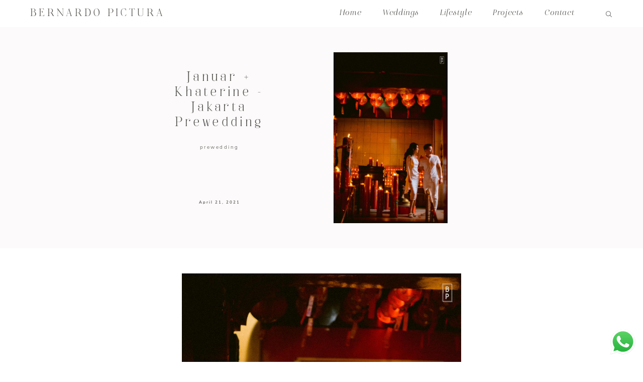

--- FILE ---
content_type: text/html; charset=UTF-8
request_url: https://bernardopictura.com/januar-khaterine-jakarta-prewedding/
body_size: 22167
content:
<!DOCTYPE html>
<html lang="en-US">
  <head>
  <meta charset="UTF-8" />
  <meta http-equiv="X-UA-Compatible" content="IE=edge"/>
  <meta name="viewport" content="width=device-width, user-scalable=no, initial-scale=1.0, maximum-scale=1.0, minimum-scale=1.0">
  <link rel="alternate" type="application/rss+xml" title="Bernardo Pictura RSS Feed" href="https://bernardopictura.com/feed/" />
        <link rel="shortcut icon" href="https://bernardopictura.com/wp-content/uploads/2021/05/circle_600px_01_Rq0_icon.ico" />
    <link rel="profile" href="http://gmpg.org/xfn/11">
    <link rel="pingback" href="https://bernardopictura.com/xmlrpc.php">
  
  <meta name='robots' content='index, follow, max-image-preview:large, max-snippet:-1, max-video-preview:-1' />

	<!-- This site is optimized with the Yoast SEO plugin v26.7 - https://yoast.com/wordpress/plugins/seo/ -->
	<title>Januar + Khaterine - Jakarta Prewedding - Bernardo Pictura</title>
	<meta name="description" content="Jakarta prewedding for Januar+Khaterine, include photo and video session. Studio session at the third location in Jakarta." />
	<link rel="canonical" href="https://bernardopictura.com/januar-khaterine-jakarta-prewedding/" />
	<meta property="og:locale" content="en_US" />
	<meta property="og:type" content="article" />
	<meta property="og:title" content="Januar + Khaterine - Jakarta Prewedding - Bernardo Pictura" />
	<meta property="og:description" content="Jakarta prewedding for Januar+Khaterine, include photo and video session. Studio session at the third location in Jakarta." />
	<meta property="og:url" content="https://bernardopictura.com/januar-khaterine-jakarta-prewedding/" />
	<meta property="og:site_name" content="Bernardo Pictura" />
	<meta property="article:publisher" content="https://www.facebook.com/bernardopictura" />
	<meta property="article:published_time" content="2021-04-21T02:57:35+00:00" />
	<meta property="article:modified_time" content="2021-05-21T03:41:44+00:00" />
	<meta property="og:image" content="https://bernardopictura.com/wp-content/uploads/2021/05/kota-tua-prewedding-JC-A-0100.jpg.jpg" />
	<meta property="og:image:width" content="1333" />
	<meta property="og:image:height" content="2000" />
	<meta property="og:image:type" content="image/jpeg" />
	<meta name="author" content="admin" />
	<meta name="twitter:card" content="summary_large_image" />
	<meta name="twitter:label1" content="Written by" />
	<meta name="twitter:data1" content="admin" />
	<meta name="twitter:label2" content="Est. reading time" />
	<meta name="twitter:data2" content="1 minute" />
	<script type="application/ld+json" class="yoast-schema-graph">{"@context":"https://schema.org","@graph":[{"@type":"Article","@id":"https://bernardopictura.com/januar-khaterine-jakarta-prewedding/#article","isPartOf":{"@id":"https://bernardopictura.com/januar-khaterine-jakarta-prewedding/"},"author":{"name":"admin","@id":"https://bernardopictura.com/#/schema/person/a855c86326243e237568c1c00c019be5"},"headline":"Januar + Khaterine &#8211; Jakarta Prewedding","datePublished":"2021-04-21T02:57:35+00:00","dateModified":"2021-05-21T03:41:44+00:00","mainEntityOfPage":{"@id":"https://bernardopictura.com/januar-khaterine-jakarta-prewedding/"},"wordCount":12,"commentCount":0,"publisher":{"@id":"https://bernardopictura.com/#organization"},"image":{"@id":"https://bernardopictura.com/januar-khaterine-jakarta-prewedding/#primaryimage"},"thumbnailUrl":"https://bernardopictura.com/wp-content/uploads/2021/05/kota-tua-prewedding-JC-A-0100.jpg.jpg","keywords":["glodok","jakarta prewedding","kota tua prewedding","outdoor prewedding","petak sembilan"],"articleSection":["prewedding"],"inLanguage":"en-US","potentialAction":[{"@type":"CommentAction","name":"Comment","target":["https://bernardopictura.com/januar-khaterine-jakarta-prewedding/#respond"]}]},{"@type":"WebPage","@id":"https://bernardopictura.com/januar-khaterine-jakarta-prewedding/","url":"https://bernardopictura.com/januar-khaterine-jakarta-prewedding/","name":"Januar + Khaterine - Jakarta Prewedding - Bernardo Pictura","isPartOf":{"@id":"https://bernardopictura.com/#website"},"primaryImageOfPage":{"@id":"https://bernardopictura.com/januar-khaterine-jakarta-prewedding/#primaryimage"},"image":{"@id":"https://bernardopictura.com/januar-khaterine-jakarta-prewedding/#primaryimage"},"thumbnailUrl":"https://bernardopictura.com/wp-content/uploads/2021/05/kota-tua-prewedding-JC-A-0100.jpg.jpg","datePublished":"2021-04-21T02:57:35+00:00","dateModified":"2021-05-21T03:41:44+00:00","description":"Jakarta prewedding for Januar+Khaterine, include photo and video session. Studio session at the third location in Jakarta.","breadcrumb":{"@id":"https://bernardopictura.com/januar-khaterine-jakarta-prewedding/#breadcrumb"},"inLanguage":"en-US","potentialAction":[{"@type":"ReadAction","target":["https://bernardopictura.com/januar-khaterine-jakarta-prewedding/"]}]},{"@type":"ImageObject","inLanguage":"en-US","@id":"https://bernardopictura.com/januar-khaterine-jakarta-prewedding/#primaryimage","url":"https://bernardopictura.com/wp-content/uploads/2021/05/kota-tua-prewedding-JC-A-0100.jpg.jpg","contentUrl":"https://bernardopictura.com/wp-content/uploads/2021/05/kota-tua-prewedding-JC-A-0100.jpg.jpg","width":1333,"height":2000},{"@type":"BreadcrumbList","@id":"https://bernardopictura.com/januar-khaterine-jakarta-prewedding/#breadcrumb","itemListElement":[{"@type":"ListItem","position":1,"name":"Home","item":"https://bernardopictura.com/"},{"@type":"ListItem","position":2,"name":"Blogpost","item":"https://bernardopictura.com/blogpost/"},{"@type":"ListItem","position":3,"name":"Januar + Khaterine &#8211; Jakarta Prewedding"}]},{"@type":"WebSite","@id":"https://bernardopictura.com/#website","url":"https://bernardopictura.com/","name":"Bernardo Pictura","description":"Bali Jakarta Worldwide Wedding &amp; Lifestyle Photographer","publisher":{"@id":"https://bernardopictura.com/#organization"},"potentialAction":[{"@type":"SearchAction","target":{"@type":"EntryPoint","urlTemplate":"https://bernardopictura.com/?s={search_term_string}"},"query-input":{"@type":"PropertyValueSpecification","valueRequired":true,"valueName":"search_term_string"}}],"inLanguage":"en-US"},{"@type":"Organization","@id":"https://bernardopictura.com/#organization","name":"Bernardo Pictura","url":"https://bernardopictura.com/","logo":{"@type":"ImageObject","inLanguage":"en-US","@id":"https://bernardopictura.com/#/schema/logo/image/","url":"https://bernardopictura.com/wp-content/uploads/2023/03/logo-BP-2022-06.png","contentUrl":"https://bernardopictura.com/wp-content/uploads/2023/03/logo-BP-2022-06.png","width":1000,"height":1000,"caption":"Bernardo Pictura"},"image":{"@id":"https://bernardopictura.com/#/schema/logo/image/"},"sameAs":["https://www.facebook.com/bernardopictura","https://www.instagram.com/bernardopictura"]},{"@type":"Person","@id":"https://bernardopictura.com/#/schema/person/a855c86326243e237568c1c00c019be5","name":"admin","image":{"@type":"ImageObject","inLanguage":"en-US","@id":"https://bernardopictura.com/#/schema/person/image/","url":"https://secure.gravatar.com/avatar/b5531ba174e838d2a4148b0ab6505f470b50589a7441bd971f8f65921e0a54e4?s=96&d=mm&r=g","contentUrl":"https://secure.gravatar.com/avatar/b5531ba174e838d2a4148b0ab6505f470b50589a7441bd971f8f65921e0a54e4?s=96&d=mm&r=g","caption":"admin"},"sameAs":["https://bernardopictura.com"],"url":"https://bernardopictura.com/author/admin/"}]}</script>
	<!-- / Yoast SEO plugin. -->


<script type='application/javascript'  id='pys-version-script'>console.log('PixelYourSite Free version 11.1.5.2');</script>
<link rel="alternate" type="application/rss+xml" title="Bernardo Pictura &raquo; Feed" href="https://bernardopictura.com/feed/" />
<link rel="alternate" type="application/rss+xml" title="Bernardo Pictura &raquo; Comments Feed" href="https://bernardopictura.com/comments/feed/" />
<link rel="alternate" type="application/rss+xml" title="Bernardo Pictura &raquo; Januar + Khaterine &#8211; Jakarta Prewedding Comments Feed" href="https://bernardopictura.com/januar-khaterine-jakarta-prewedding/feed/" />
<link rel="alternate" title="oEmbed (JSON)" type="application/json+oembed" href="https://bernardopictura.com/wp-json/oembed/1.0/embed?url=https%3A%2F%2Fbernardopictura.com%2Fjanuar-khaterine-jakarta-prewedding%2F" />
<link rel="alternate" title="oEmbed (XML)" type="text/xml+oembed" href="https://bernardopictura.com/wp-json/oembed/1.0/embed?url=https%3A%2F%2Fbernardopictura.com%2Fjanuar-khaterine-jakarta-prewedding%2F&#038;format=xml" />
		<!-- This site uses the Google Analytics by MonsterInsights plugin v9.11.1 - Using Analytics tracking - https://www.monsterinsights.com/ -->
							<script src="//www.googletagmanager.com/gtag/js?id=G-L91SV9K9LB"  data-cfasync="false" data-wpfc-render="false" type="text/javascript" async></script>
			<script data-cfasync="false" data-wpfc-render="false" type="text/javascript">
				var mi_version = '9.11.1';
				var mi_track_user = true;
				var mi_no_track_reason = '';
								var MonsterInsightsDefaultLocations = {"page_location":"https:\/\/bernardopictura.com\/januar-khaterine-jakarta-prewedding\/"};
								if ( typeof MonsterInsightsPrivacyGuardFilter === 'function' ) {
					var MonsterInsightsLocations = (typeof MonsterInsightsExcludeQuery === 'object') ? MonsterInsightsPrivacyGuardFilter( MonsterInsightsExcludeQuery ) : MonsterInsightsPrivacyGuardFilter( MonsterInsightsDefaultLocations );
				} else {
					var MonsterInsightsLocations = (typeof MonsterInsightsExcludeQuery === 'object') ? MonsterInsightsExcludeQuery : MonsterInsightsDefaultLocations;
				}

								var disableStrs = [
										'ga-disable-G-L91SV9K9LB',
									];

				/* Function to detect opted out users */
				function __gtagTrackerIsOptedOut() {
					for (var index = 0; index < disableStrs.length; index++) {
						if (document.cookie.indexOf(disableStrs[index] + '=true') > -1) {
							return true;
						}
					}

					return false;
				}

				/* Disable tracking if the opt-out cookie exists. */
				if (__gtagTrackerIsOptedOut()) {
					for (var index = 0; index < disableStrs.length; index++) {
						window[disableStrs[index]] = true;
					}
				}

				/* Opt-out function */
				function __gtagTrackerOptout() {
					for (var index = 0; index < disableStrs.length; index++) {
						document.cookie = disableStrs[index] + '=true; expires=Thu, 31 Dec 2099 23:59:59 UTC; path=/';
						window[disableStrs[index]] = true;
					}
				}

				if ('undefined' === typeof gaOptout) {
					function gaOptout() {
						__gtagTrackerOptout();
					}
				}
								window.dataLayer = window.dataLayer || [];

				window.MonsterInsightsDualTracker = {
					helpers: {},
					trackers: {},
				};
				if (mi_track_user) {
					function __gtagDataLayer() {
						dataLayer.push(arguments);
					}

					function __gtagTracker(type, name, parameters) {
						if (!parameters) {
							parameters = {};
						}

						if (parameters.send_to) {
							__gtagDataLayer.apply(null, arguments);
							return;
						}

						if (type === 'event') {
														parameters.send_to = monsterinsights_frontend.v4_id;
							var hookName = name;
							if (typeof parameters['event_category'] !== 'undefined') {
								hookName = parameters['event_category'] + ':' + name;
							}

							if (typeof MonsterInsightsDualTracker.trackers[hookName] !== 'undefined') {
								MonsterInsightsDualTracker.trackers[hookName](parameters);
							} else {
								__gtagDataLayer('event', name, parameters);
							}
							
						} else {
							__gtagDataLayer.apply(null, arguments);
						}
					}

					__gtagTracker('js', new Date());
					__gtagTracker('set', {
						'developer_id.dZGIzZG': true,
											});
					if ( MonsterInsightsLocations.page_location ) {
						__gtagTracker('set', MonsterInsightsLocations);
					}
										__gtagTracker('config', 'G-L91SV9K9LB', {"forceSSL":"true","link_attribution":"true"} );
										window.gtag = __gtagTracker;										(function () {
						/* https://developers.google.com/analytics/devguides/collection/analyticsjs/ */
						/* ga and __gaTracker compatibility shim. */
						var noopfn = function () {
							return null;
						};
						var newtracker = function () {
							return new Tracker();
						};
						var Tracker = function () {
							return null;
						};
						var p = Tracker.prototype;
						p.get = noopfn;
						p.set = noopfn;
						p.send = function () {
							var args = Array.prototype.slice.call(arguments);
							args.unshift('send');
							__gaTracker.apply(null, args);
						};
						var __gaTracker = function () {
							var len = arguments.length;
							if (len === 0) {
								return;
							}
							var f = arguments[len - 1];
							if (typeof f !== 'object' || f === null || typeof f.hitCallback !== 'function') {
								if ('send' === arguments[0]) {
									var hitConverted, hitObject = false, action;
									if ('event' === arguments[1]) {
										if ('undefined' !== typeof arguments[3]) {
											hitObject = {
												'eventAction': arguments[3],
												'eventCategory': arguments[2],
												'eventLabel': arguments[4],
												'value': arguments[5] ? arguments[5] : 1,
											}
										}
									}
									if ('pageview' === arguments[1]) {
										if ('undefined' !== typeof arguments[2]) {
											hitObject = {
												'eventAction': 'page_view',
												'page_path': arguments[2],
											}
										}
									}
									if (typeof arguments[2] === 'object') {
										hitObject = arguments[2];
									}
									if (typeof arguments[5] === 'object') {
										Object.assign(hitObject, arguments[5]);
									}
									if ('undefined' !== typeof arguments[1].hitType) {
										hitObject = arguments[1];
										if ('pageview' === hitObject.hitType) {
											hitObject.eventAction = 'page_view';
										}
									}
									if (hitObject) {
										action = 'timing' === arguments[1].hitType ? 'timing_complete' : hitObject.eventAction;
										hitConverted = mapArgs(hitObject);
										__gtagTracker('event', action, hitConverted);
									}
								}
								return;
							}

							function mapArgs(args) {
								var arg, hit = {};
								var gaMap = {
									'eventCategory': 'event_category',
									'eventAction': 'event_action',
									'eventLabel': 'event_label',
									'eventValue': 'event_value',
									'nonInteraction': 'non_interaction',
									'timingCategory': 'event_category',
									'timingVar': 'name',
									'timingValue': 'value',
									'timingLabel': 'event_label',
									'page': 'page_path',
									'location': 'page_location',
									'title': 'page_title',
									'referrer' : 'page_referrer',
								};
								for (arg in args) {
																		if (!(!args.hasOwnProperty(arg) || !gaMap.hasOwnProperty(arg))) {
										hit[gaMap[arg]] = args[arg];
									} else {
										hit[arg] = args[arg];
									}
								}
								return hit;
							}

							try {
								f.hitCallback();
							} catch (ex) {
							}
						};
						__gaTracker.create = newtracker;
						__gaTracker.getByName = newtracker;
						__gaTracker.getAll = function () {
							return [];
						};
						__gaTracker.remove = noopfn;
						__gaTracker.loaded = true;
						window['__gaTracker'] = __gaTracker;
					})();
									} else {
										console.log("");
					(function () {
						function __gtagTracker() {
							return null;
						}

						window['__gtagTracker'] = __gtagTracker;
						window['gtag'] = __gtagTracker;
					})();
									}
			</script>
							<!-- / Google Analytics by MonsterInsights -->
		<style id='wp-img-auto-sizes-contain-inline-css' type='text/css'>
img:is([sizes=auto i],[sizes^="auto," i]){contain-intrinsic-size:3000px 1500px}
/*# sourceURL=wp-img-auto-sizes-contain-inline-css */
</style>
<link rel='stylesheet' id='ht_ctc_main_css-css' href='https://bernardopictura.com/wp-content/plugins/click-to-chat-for-whatsapp/new/inc/assets/css/main.css?ver=4.35' type='text/css' media='all' />
<link rel='stylesheet' id='sbi_styles-css' href='https://bernardopictura.com/wp-content/plugins/instagram-feed/css/sbi-styles.min.css?ver=6.10.0' type='text/css' media='all' />
<style id='wp-emoji-styles-inline-css' type='text/css'>

	img.wp-smiley, img.emoji {
		display: inline !important;
		border: none !important;
		box-shadow: none !important;
		height: 1em !important;
		width: 1em !important;
		margin: 0 0.07em !important;
		vertical-align: -0.1em !important;
		background: none !important;
		padding: 0 !important;
	}
/*# sourceURL=wp-emoji-styles-inline-css */
</style>
<style id='wp-block-library-inline-css' type='text/css'>
:root{--wp-block-synced-color:#7a00df;--wp-block-synced-color--rgb:122,0,223;--wp-bound-block-color:var(--wp-block-synced-color);--wp-editor-canvas-background:#ddd;--wp-admin-theme-color:#007cba;--wp-admin-theme-color--rgb:0,124,186;--wp-admin-theme-color-darker-10:#006ba1;--wp-admin-theme-color-darker-10--rgb:0,107,160.5;--wp-admin-theme-color-darker-20:#005a87;--wp-admin-theme-color-darker-20--rgb:0,90,135;--wp-admin-border-width-focus:2px}@media (min-resolution:192dpi){:root{--wp-admin-border-width-focus:1.5px}}.wp-element-button{cursor:pointer}:root .has-very-light-gray-background-color{background-color:#eee}:root .has-very-dark-gray-background-color{background-color:#313131}:root .has-very-light-gray-color{color:#eee}:root .has-very-dark-gray-color{color:#313131}:root .has-vivid-green-cyan-to-vivid-cyan-blue-gradient-background{background:linear-gradient(135deg,#00d084,#0693e3)}:root .has-purple-crush-gradient-background{background:linear-gradient(135deg,#34e2e4,#4721fb 50%,#ab1dfe)}:root .has-hazy-dawn-gradient-background{background:linear-gradient(135deg,#faaca8,#dad0ec)}:root .has-subdued-olive-gradient-background{background:linear-gradient(135deg,#fafae1,#67a671)}:root .has-atomic-cream-gradient-background{background:linear-gradient(135deg,#fdd79a,#004a59)}:root .has-nightshade-gradient-background{background:linear-gradient(135deg,#330968,#31cdcf)}:root .has-midnight-gradient-background{background:linear-gradient(135deg,#020381,#2874fc)}:root{--wp--preset--font-size--normal:16px;--wp--preset--font-size--huge:42px}.has-regular-font-size{font-size:1em}.has-larger-font-size{font-size:2.625em}.has-normal-font-size{font-size:var(--wp--preset--font-size--normal)}.has-huge-font-size{font-size:var(--wp--preset--font-size--huge)}.has-text-align-center{text-align:center}.has-text-align-left{text-align:left}.has-text-align-right{text-align:right}.has-fit-text{white-space:nowrap!important}#end-resizable-editor-section{display:none}.aligncenter{clear:both}.items-justified-left{justify-content:flex-start}.items-justified-center{justify-content:center}.items-justified-right{justify-content:flex-end}.items-justified-space-between{justify-content:space-between}.screen-reader-text{border:0;clip-path:inset(50%);height:1px;margin:-1px;overflow:hidden;padding:0;position:absolute;width:1px;word-wrap:normal!important}.screen-reader-text:focus{background-color:#ddd;clip-path:none;color:#444;display:block;font-size:1em;height:auto;left:5px;line-height:normal;padding:15px 23px 14px;text-decoration:none;top:5px;width:auto;z-index:100000}html :where(.has-border-color){border-style:solid}html :where([style*=border-top-color]){border-top-style:solid}html :where([style*=border-right-color]){border-right-style:solid}html :where([style*=border-bottom-color]){border-bottom-style:solid}html :where([style*=border-left-color]){border-left-style:solid}html :where([style*=border-width]){border-style:solid}html :where([style*=border-top-width]){border-top-style:solid}html :where([style*=border-right-width]){border-right-style:solid}html :where([style*=border-bottom-width]){border-bottom-style:solid}html :where([style*=border-left-width]){border-left-style:solid}html :where(img[class*=wp-image-]){height:auto;max-width:100%}:where(figure){margin:0 0 1em}html :where(.is-position-sticky){--wp-admin--admin-bar--position-offset:var(--wp-admin--admin-bar--height,0px)}@media screen and (max-width:600px){html :where(.is-position-sticky){--wp-admin--admin-bar--position-offset:0px}}

/*# sourceURL=wp-block-library-inline-css */
</style><style id='global-styles-inline-css' type='text/css'>
:root{--wp--preset--aspect-ratio--square: 1;--wp--preset--aspect-ratio--4-3: 4/3;--wp--preset--aspect-ratio--3-4: 3/4;--wp--preset--aspect-ratio--3-2: 3/2;--wp--preset--aspect-ratio--2-3: 2/3;--wp--preset--aspect-ratio--16-9: 16/9;--wp--preset--aspect-ratio--9-16: 9/16;--wp--preset--color--black: #000000;--wp--preset--color--cyan-bluish-gray: #abb8c3;--wp--preset--color--white: #ffffff;--wp--preset--color--pale-pink: #f78da7;--wp--preset--color--vivid-red: #cf2e2e;--wp--preset--color--luminous-vivid-orange: #ff6900;--wp--preset--color--luminous-vivid-amber: #fcb900;--wp--preset--color--light-green-cyan: #7bdcb5;--wp--preset--color--vivid-green-cyan: #00d084;--wp--preset--color--pale-cyan-blue: #8ed1fc;--wp--preset--color--vivid-cyan-blue: #0693e3;--wp--preset--color--vivid-purple: #9b51e0;--wp--preset--gradient--vivid-cyan-blue-to-vivid-purple: linear-gradient(135deg,rgb(6,147,227) 0%,rgb(155,81,224) 100%);--wp--preset--gradient--light-green-cyan-to-vivid-green-cyan: linear-gradient(135deg,rgb(122,220,180) 0%,rgb(0,208,130) 100%);--wp--preset--gradient--luminous-vivid-amber-to-luminous-vivid-orange: linear-gradient(135deg,rgb(252,185,0) 0%,rgb(255,105,0) 100%);--wp--preset--gradient--luminous-vivid-orange-to-vivid-red: linear-gradient(135deg,rgb(255,105,0) 0%,rgb(207,46,46) 100%);--wp--preset--gradient--very-light-gray-to-cyan-bluish-gray: linear-gradient(135deg,rgb(238,238,238) 0%,rgb(169,184,195) 100%);--wp--preset--gradient--cool-to-warm-spectrum: linear-gradient(135deg,rgb(74,234,220) 0%,rgb(151,120,209) 20%,rgb(207,42,186) 40%,rgb(238,44,130) 60%,rgb(251,105,98) 80%,rgb(254,248,76) 100%);--wp--preset--gradient--blush-light-purple: linear-gradient(135deg,rgb(255,206,236) 0%,rgb(152,150,240) 100%);--wp--preset--gradient--blush-bordeaux: linear-gradient(135deg,rgb(254,205,165) 0%,rgb(254,45,45) 50%,rgb(107,0,62) 100%);--wp--preset--gradient--luminous-dusk: linear-gradient(135deg,rgb(255,203,112) 0%,rgb(199,81,192) 50%,rgb(65,88,208) 100%);--wp--preset--gradient--pale-ocean: linear-gradient(135deg,rgb(255,245,203) 0%,rgb(182,227,212) 50%,rgb(51,167,181) 100%);--wp--preset--gradient--electric-grass: linear-gradient(135deg,rgb(202,248,128) 0%,rgb(113,206,126) 100%);--wp--preset--gradient--midnight: linear-gradient(135deg,rgb(2,3,129) 0%,rgb(40,116,252) 100%);--wp--preset--font-size--small: 13px;--wp--preset--font-size--medium: 20px;--wp--preset--font-size--large: 36px;--wp--preset--font-size--x-large: 42px;--wp--preset--spacing--20: 0.44rem;--wp--preset--spacing--30: 0.67rem;--wp--preset--spacing--40: 1rem;--wp--preset--spacing--50: 1.5rem;--wp--preset--spacing--60: 2.25rem;--wp--preset--spacing--70: 3.38rem;--wp--preset--spacing--80: 5.06rem;--wp--preset--shadow--natural: 6px 6px 9px rgba(0, 0, 0, 0.2);--wp--preset--shadow--deep: 12px 12px 50px rgba(0, 0, 0, 0.4);--wp--preset--shadow--sharp: 6px 6px 0px rgba(0, 0, 0, 0.2);--wp--preset--shadow--outlined: 6px 6px 0px -3px rgb(255, 255, 255), 6px 6px rgb(0, 0, 0);--wp--preset--shadow--crisp: 6px 6px 0px rgb(0, 0, 0);}:where(.is-layout-flex){gap: 0.5em;}:where(.is-layout-grid){gap: 0.5em;}body .is-layout-flex{display: flex;}.is-layout-flex{flex-wrap: wrap;align-items: center;}.is-layout-flex > :is(*, div){margin: 0;}body .is-layout-grid{display: grid;}.is-layout-grid > :is(*, div){margin: 0;}:where(.wp-block-columns.is-layout-flex){gap: 2em;}:where(.wp-block-columns.is-layout-grid){gap: 2em;}:where(.wp-block-post-template.is-layout-flex){gap: 1.25em;}:where(.wp-block-post-template.is-layout-grid){gap: 1.25em;}.has-black-color{color: var(--wp--preset--color--black) !important;}.has-cyan-bluish-gray-color{color: var(--wp--preset--color--cyan-bluish-gray) !important;}.has-white-color{color: var(--wp--preset--color--white) !important;}.has-pale-pink-color{color: var(--wp--preset--color--pale-pink) !important;}.has-vivid-red-color{color: var(--wp--preset--color--vivid-red) !important;}.has-luminous-vivid-orange-color{color: var(--wp--preset--color--luminous-vivid-orange) !important;}.has-luminous-vivid-amber-color{color: var(--wp--preset--color--luminous-vivid-amber) !important;}.has-light-green-cyan-color{color: var(--wp--preset--color--light-green-cyan) !important;}.has-vivid-green-cyan-color{color: var(--wp--preset--color--vivid-green-cyan) !important;}.has-pale-cyan-blue-color{color: var(--wp--preset--color--pale-cyan-blue) !important;}.has-vivid-cyan-blue-color{color: var(--wp--preset--color--vivid-cyan-blue) !important;}.has-vivid-purple-color{color: var(--wp--preset--color--vivid-purple) !important;}.has-black-background-color{background-color: var(--wp--preset--color--black) !important;}.has-cyan-bluish-gray-background-color{background-color: var(--wp--preset--color--cyan-bluish-gray) !important;}.has-white-background-color{background-color: var(--wp--preset--color--white) !important;}.has-pale-pink-background-color{background-color: var(--wp--preset--color--pale-pink) !important;}.has-vivid-red-background-color{background-color: var(--wp--preset--color--vivid-red) !important;}.has-luminous-vivid-orange-background-color{background-color: var(--wp--preset--color--luminous-vivid-orange) !important;}.has-luminous-vivid-amber-background-color{background-color: var(--wp--preset--color--luminous-vivid-amber) !important;}.has-light-green-cyan-background-color{background-color: var(--wp--preset--color--light-green-cyan) !important;}.has-vivid-green-cyan-background-color{background-color: var(--wp--preset--color--vivid-green-cyan) !important;}.has-pale-cyan-blue-background-color{background-color: var(--wp--preset--color--pale-cyan-blue) !important;}.has-vivid-cyan-blue-background-color{background-color: var(--wp--preset--color--vivid-cyan-blue) !important;}.has-vivid-purple-background-color{background-color: var(--wp--preset--color--vivid-purple) !important;}.has-black-border-color{border-color: var(--wp--preset--color--black) !important;}.has-cyan-bluish-gray-border-color{border-color: var(--wp--preset--color--cyan-bluish-gray) !important;}.has-white-border-color{border-color: var(--wp--preset--color--white) !important;}.has-pale-pink-border-color{border-color: var(--wp--preset--color--pale-pink) !important;}.has-vivid-red-border-color{border-color: var(--wp--preset--color--vivid-red) !important;}.has-luminous-vivid-orange-border-color{border-color: var(--wp--preset--color--luminous-vivid-orange) !important;}.has-luminous-vivid-amber-border-color{border-color: var(--wp--preset--color--luminous-vivid-amber) !important;}.has-light-green-cyan-border-color{border-color: var(--wp--preset--color--light-green-cyan) !important;}.has-vivid-green-cyan-border-color{border-color: var(--wp--preset--color--vivid-green-cyan) !important;}.has-pale-cyan-blue-border-color{border-color: var(--wp--preset--color--pale-cyan-blue) !important;}.has-vivid-cyan-blue-border-color{border-color: var(--wp--preset--color--vivid-cyan-blue) !important;}.has-vivid-purple-border-color{border-color: var(--wp--preset--color--vivid-purple) !important;}.has-vivid-cyan-blue-to-vivid-purple-gradient-background{background: var(--wp--preset--gradient--vivid-cyan-blue-to-vivid-purple) !important;}.has-light-green-cyan-to-vivid-green-cyan-gradient-background{background: var(--wp--preset--gradient--light-green-cyan-to-vivid-green-cyan) !important;}.has-luminous-vivid-amber-to-luminous-vivid-orange-gradient-background{background: var(--wp--preset--gradient--luminous-vivid-amber-to-luminous-vivid-orange) !important;}.has-luminous-vivid-orange-to-vivid-red-gradient-background{background: var(--wp--preset--gradient--luminous-vivid-orange-to-vivid-red) !important;}.has-very-light-gray-to-cyan-bluish-gray-gradient-background{background: var(--wp--preset--gradient--very-light-gray-to-cyan-bluish-gray) !important;}.has-cool-to-warm-spectrum-gradient-background{background: var(--wp--preset--gradient--cool-to-warm-spectrum) !important;}.has-blush-light-purple-gradient-background{background: var(--wp--preset--gradient--blush-light-purple) !important;}.has-blush-bordeaux-gradient-background{background: var(--wp--preset--gradient--blush-bordeaux) !important;}.has-luminous-dusk-gradient-background{background: var(--wp--preset--gradient--luminous-dusk) !important;}.has-pale-ocean-gradient-background{background: var(--wp--preset--gradient--pale-ocean) !important;}.has-electric-grass-gradient-background{background: var(--wp--preset--gradient--electric-grass) !important;}.has-midnight-gradient-background{background: var(--wp--preset--gradient--midnight) !important;}.has-small-font-size{font-size: var(--wp--preset--font-size--small) !important;}.has-medium-font-size{font-size: var(--wp--preset--font-size--medium) !important;}.has-large-font-size{font-size: var(--wp--preset--font-size--large) !important;}.has-x-large-font-size{font-size: var(--wp--preset--font-size--x-large) !important;}
/*# sourceURL=global-styles-inline-css */
</style>

<style id='classic-theme-styles-inline-css' type='text/css'>
/*! This file is auto-generated */
.wp-block-button__link{color:#fff;background-color:#32373c;border-radius:9999px;box-shadow:none;text-decoration:none;padding:calc(.667em + 2px) calc(1.333em + 2px);font-size:1.125em}.wp-block-file__button{background:#32373c;color:#fff;text-decoration:none}
/*# sourceURL=/wp-includes/css/classic-themes.min.css */
</style>
<link rel='stylesheet' id='core-icons-css' href='https://bernardopictura.com/wp-content/themes/rosemary2/public/fonts/fontello/css/flo-core-icons.css?ver=1.0' type='text/css' media='all' />
<link rel='stylesheet' id='vendor-css-css' href='https://bernardopictura.com/wp-content/themes/rosemary2/theme-files/public/css/vendor.css?ver=1.0' type='text/css' media='all' />
<link rel='stylesheet' id='theme-css-css' href='https://bernardopictura.com/wp-content/themes/rosemary2/theme-files/public/css/style.min.css?ver=1.0' type='text/css' media='all' />
<style id='theme-css-inline-css' type='text/css'>
@font-face {font-family: "NunitoSans Bold"; src: url('https://bernardopictura.com/wp-content/themes/rosemary2/theme-files/public/fonts/default/Stylekit-1/NunitoSans-Bold.woff2') format('woff2'),url('https://bernardopictura.com/wp-content/themes/rosemary2/theme-files/public/fonts/default/Stylekit-1/NunitoSans-Bold.woff') format('woff');font-display: swap;}@font-face {font-family: "Palash Regular"; src: url('https://bernardopictura.com/wp-content/themes/rosemary2/theme-files/public/fonts/default/Stylekit-1/Palash-Regular.woff2') format('woff2'),url('https://bernardopictura.com/wp-content/themes/rosemary2/theme-files/public/fonts/default/Stylekit-1/Palash-Regular.woff') format('woff');font-display: swap;}@font-face {font-family: "NunitoSans Light"; src: url('https://bernardopictura.com/wp-content/themes/rosemary2/theme-files/public/fonts/default/Stylekit-1/NunitoSans-Light.woff2') format('woff2'),url('https://bernardopictura.com/wp-content/themes/rosemary2/theme-files/public/fonts/default/Stylekit-1/NunitoSans-Light.woff') format('woff');font-display: swap;}@font-face {font-family: "NunitoSans SemiBold"; src: url('https://bernardopictura.com/wp-content/themes/rosemary2/theme-files/public/fonts/default/Stylekit-1/NunitoSans-SemiBold.woff2') format('woff2'),url('https://bernardopictura.com/wp-content/themes/rosemary2/theme-files/public/fonts/default/Stylekit-1/NunitoSans-SemiBold.woff') format('woff');font-display: swap;}@font-face {font-family: "OpenSans Regular"; src: url('https://bernardopictura.com/wp-content/themes/rosemary2/theme-files/public/fonts/default/Stylekit-1/OpenSans.woff2') format('woff2'),url('https://bernardopictura.com/wp-content/themes/rosemary2/theme-files/public/fonts/default/Stylekit-1/OpenSans.woff') format('woff');font-display: swap;}@font-face {font-family: "Isabel Thin Italic"; src: url('https://bernardopictura.com/wp-content/themes/rosemary2/theme-files/public/fonts/default/Stylekit-1/Isabel-Thin-Italic.woff2') format('woff2'),url('https://bernardopictura.com/wp-content/themes/rosemary2/theme-files/public/fonts/default/Stylekit-1/Isabel-Thin-Italic.woff') format('woff');font-display: swap;}.flo-wp-title .flo-wp-title__title { font-family: Palash Regular;font-size: 1.25rem;letter-spacing: 0.3165em;word-spacing: 0em;line-height: 1.5em;text-transform: none;font-weight: normal;}.flo-post blockquote, .flo-post blockquote p { font-family: Palash Regular;font-size: 0.8125rem;letter-spacing: 0.316em;word-spacing: 0em;line-height: 2em;text-transform: none;font-weight: normal;}.flo-post h1, h1.product_title, h1.page-title, h1 { font-family: Palash Regular;font-size: 2.25rem;letter-spacing: 0.316em;word-spacing: 0em;line-height: 1.4em;text-transform: none;font-weight: normal;}.flo-post h2, .woocommerce h2, h2 { font-family: Palash Regular;font-size: 1.25rem;letter-spacing: 0.3165em;word-spacing: 0em;line-height: 1.5em;text-transform: none;font-weight: normal;}.flo-post h3, h3 { font-family: Palash Regular;font-size: 0.875rem;letter-spacing: 0.142em;word-spacing: 0em;line-height: 1.714em;text-transform: none;font-weight: normal;}.flo-post h4, h4 { font-family: Palash Regular;font-size: 0.8125rem;letter-spacing: 0.316em;word-spacing: 0em;line-height: 2em;text-transform: none;font-weight: normal;}.flo-post h5, h5 { font-family: Palash Regular;font-size: 0.75rem;letter-spacing: 0.1em;word-spacing: 0em;line-height: 2em;text-transform: none;font-weight: normal;}.flo-post h6, h6 { font-family: Palash Regular;font-size: 0.625rem;letter-spacing: 0.317em;word-spacing: 0em;line-height: 2.3em;text-transform: none;font-weight: normal;}.flo-post, .woocommerce-product-details__short-description, .entry-content, .description_tab, .reviews_tab, .woocommerce-message, .flo-woocommerce-wrap { font-family: OpenSans Regular;font-size: 0.75rem;letter-spacing: 0.04em;word-spacing: 0em;line-height: 2em;text-transform: none;font-weight: normal;}.flo-post a, .flo-block-text-block-3 a { font-family: OpenSans Regular;font-size: 0.75rem;letter-spacing: 0.04em;word-spacing: 0em;line-height: 2em;text-transform: none;font-weight: normal;text-decoration: underline;}.flo-generic-button--text, input[type="submit"], .flo-button, .button, a.button, .widget a.widget--image-link__button.flo-button { font-family: NunitoSans Bold;font-size: 0.5rem;letter-spacing: 0.25em;word-spacing: 0em;line-height: 1.375em;text-transform: none;font-weight: normal;}.flo-generic-button--background, input[type="submit"], .flo-button, .button, a.button, .widget a.widget--image-link__button.flo-button { font-family: OpenSans Regular;font-size: 0.75rem;letter-spacing: 0.04em;word-spacing: 0em;line-height: 2em;text-transform: none;font-weight: normal;}.flo-generic-menu-wrap .sub-menu a { font-family: Isabel Thin Italic;font-size: 1.0625rem;letter-spacing: 0.035em;word-spacing: 0em;line-height: 1.47em;text-transform: none;font-weight: normal;}.flo-header__menu-popup .flo-header__logo { font-family: Palash Regular;font-size: 1rem;letter-spacing: 0.31em;word-spacing: 0em;line-height: 1em;text-transform: none;font-weight: normal;}.flo-header-mobile__logo { font-family: Palash Regular;font-size: 0.875rem;letter-spacing: 0.142em;word-spacing: 0em;line-height: 1.714em;text-transform: none;font-weight: normal;}.flo-header-mobile__menu-trigger { font-family: NunitoSans SemiBold;font-size: 0.5rem;letter-spacing: 0.25em;word-spacing: 0em;line-height: 1.9em;text-transform: none;font-weight: normal;}.flo-mobile-menu__close { font-family: NunitoSans SemiBold;font-size: 0.5rem;letter-spacing: 0.25em;word-spacing: 0em;line-height: 1.9em;text-transform: none;font-weight: normal;}.flo-mobile-menu__menu .page_item ul.sub-menu li a, .flo-mobile-menu__menu .menu-item ul.sub-menu li a { font-family: NunitoSans Light;font-size: 0.625rem;letter-spacing: 0.25em;word-spacing: 0em;line-height: 1.4em;text-transform: none;font-weight: normal;}.flo-mobile-menu__menu .page_item a, .flo-mobile-menu__menu .menu-item { font-family: Palash Regular;font-size: 0.625rem;letter-spacing: 0.317em;word-spacing: 0em;line-height: 2.3em;text-transform: none;font-weight: normal;}input[type]:not([type='submit']):not(.flo-no-styling), form textarea:not(.flo-no-styling), .parsley-required, select { font-family: NunitoSans SemiBold;font-size: 0.5rem;letter-spacing: 0.25em;word-spacing: 0em;line-height: 1.9em;text-transform: none;font-weight: normal;}label { font-family: NunitoSans Bold;font-size: 0.5rem;letter-spacing: 0.25em;word-spacing: 0em;line-height: 1.375em;text-transform: none;font-weight: normal;}@media (max-width: 767px) { .flo-wp-title .flo-wp-title__title { font-size: 1.25rem;}.flo-post blockquote, .flo-post blockquote p { font-size: 0.8125rem;}.flo-post h1, h1.product_title, h1.page-title, h1 { }.flo-post h2, .woocommerce h2, h2 { font-size: 1.25rem;}.flo-post h3, h3 { }.flo-post h4, h4 { font-size: 0.8125rem;}.flo-post h5, h5 { }.flo-post h6, h6 { }.flo-post, .woocommerce-product-details__short-description, .entry-content, .description_tab, .reviews_tab, .woocommerce-message, .flo-woocommerce-wrap { }.flo-post a, .flo-block-text-block-3 a { }.flo-generic-button--text, input[type="submit"], .flo-button, .button, a.button, .widget a.widget--image-link__button.flo-button { }.flo-generic-button--background, input[type="submit"], .flo-button, .button, a.button, .widget a.widget--image-link__button.flo-button { }.flo-generic-menu-wrap .sub-menu a { }.flo-header__menu-popup .flo-header__logo { font-size: 1rem;line-height: 1em;}.flo-header-mobile__logo { }.flo-header-mobile__menu-trigger { }.flo-mobile-menu__close { }.flo-mobile-menu__menu .page_item ul.sub-menu li a, .flo-mobile-menu__menu .menu-item ul.sub-menu li a { }.flo-mobile-menu__menu .page_item a, .flo-mobile-menu__menu .menu-item { }input[type]:not([type='submit']):not(.flo-no-styling), form textarea:not(.flo-no-styling), .parsley-required, select { }label { } }
/*# sourceURL=theme-css-inline-css */
</style>
<link rel='stylesheet' id='default_stylesheet-css' href='https://bernardopictura.com/wp-content/themes/rosemary2/style.css?ver=1.0' type='text/css' media='all' />
<script type="text/javascript" src="https://bernardopictura.com/wp-includes/js/jquery/jquery.min.js?ver=3.7.1" id="jquery-core-js"></script>
<script type="text/javascript" src="https://bernardopictura.com/wp-includes/js/jquery/jquery-migrate.min.js?ver=3.4.1" id="jquery-migrate-js"></script>
<script type="text/javascript" src="https://bernardopictura.com/wp-content/plugins/google-analytics-for-wordpress/assets/js/frontend-gtag.min.js?ver=9.11.1" id="monsterinsights-frontend-script-js" async="async" data-wp-strategy="async"></script>
<script data-cfasync="false" data-wpfc-render="false" type="text/javascript" id='monsterinsights-frontend-script-js-extra'>/* <![CDATA[ */
var monsterinsights_frontend = {"js_events_tracking":"true","download_extensions":"doc,pdf,ppt,zip,xls,docx,pptx,xlsx","inbound_paths":"[{\"path\":\"\\\/go\\\/\",\"label\":\"affiliate\"},{\"path\":\"\\\/recommend\\\/\",\"label\":\"affiliate\"}]","home_url":"https:\/\/bernardopictura.com","hash_tracking":"false","v4_id":"G-L91SV9K9LB"};/* ]]> */
</script>
<script type="text/javascript" src="https://bernardopictura.com/wp-content/plugins/pixelyoursite/dist/scripts/jquery.bind-first-0.2.3.min.js?ver=0.2.3" id="jquery-bind-first-js"></script>
<script type="text/javascript" src="https://bernardopictura.com/wp-content/plugins/pixelyoursite/dist/scripts/js.cookie-2.1.3.min.js?ver=2.1.3" id="js-cookie-pys-js"></script>
<script type="text/javascript" src="https://bernardopictura.com/wp-content/plugins/pixelyoursite/dist/scripts/tld.min.js?ver=2.3.1" id="js-tld-js"></script>
<script type="text/javascript" id="pys-js-extra">
/* <![CDATA[ */
var pysOptions = {"staticEvents":{"facebook":{"init_event":[{"delay":0,"type":"static","ajaxFire":false,"name":"PageView","pixelIds":["571587703001177"],"eventID":"46548367-9199-485b-8e7b-18efc19d3b56","params":{"post_category":"prewedding","page_title":"Januar + Khaterine - Jakarta Prewedding","post_type":"post","post_id":2634,"plugin":"PixelYourSite","user_role":"guest","event_url":"bernardopictura.com/januar-khaterine-jakarta-prewedding/"},"e_id":"init_event","ids":[],"hasTimeWindow":false,"timeWindow":0,"woo_order":"","edd_order":""}]}},"dynamicEvents":[],"triggerEvents":[],"triggerEventTypes":[],"facebook":{"pixelIds":["571587703001177"],"advancedMatching":[],"advancedMatchingEnabled":false,"removeMetadata":false,"wooVariableAsSimple":false,"serverApiEnabled":false,"wooCRSendFromServer":false,"send_external_id":null,"enabled_medical":false,"do_not_track_medical_param":["event_url","post_title","page_title","landing_page","content_name","categories","category_name","tags"],"meta_ldu":false},"debug":"","siteUrl":"https://bernardopictura.com","ajaxUrl":"https://bernardopictura.com/wp-admin/admin-ajax.php","ajax_event":"3e0a50ed08","enable_remove_download_url_param":"1","cookie_duration":"7","last_visit_duration":"60","enable_success_send_form":"","ajaxForServerEvent":"1","ajaxForServerStaticEvent":"1","useSendBeacon":"1","send_external_id":"1","external_id_expire":"180","track_cookie_for_subdomains":"1","google_consent_mode":"1","gdpr":{"ajax_enabled":false,"all_disabled_by_api":false,"facebook_disabled_by_api":false,"analytics_disabled_by_api":false,"google_ads_disabled_by_api":false,"pinterest_disabled_by_api":false,"bing_disabled_by_api":false,"reddit_disabled_by_api":false,"externalID_disabled_by_api":false,"facebook_prior_consent_enabled":true,"analytics_prior_consent_enabled":true,"google_ads_prior_consent_enabled":null,"pinterest_prior_consent_enabled":true,"bing_prior_consent_enabled":true,"cookiebot_integration_enabled":false,"cookiebot_facebook_consent_category":"marketing","cookiebot_analytics_consent_category":"statistics","cookiebot_tiktok_consent_category":"marketing","cookiebot_google_ads_consent_category":"marketing","cookiebot_pinterest_consent_category":"marketing","cookiebot_bing_consent_category":"marketing","consent_magic_integration_enabled":false,"real_cookie_banner_integration_enabled":false,"cookie_notice_integration_enabled":false,"cookie_law_info_integration_enabled":false,"analytics_storage":{"enabled":true,"value":"granted","filter":false},"ad_storage":{"enabled":true,"value":"granted","filter":false},"ad_user_data":{"enabled":true,"value":"granted","filter":false},"ad_personalization":{"enabled":true,"value":"granted","filter":false}},"cookie":{"disabled_all_cookie":false,"disabled_start_session_cookie":false,"disabled_advanced_form_data_cookie":false,"disabled_landing_page_cookie":false,"disabled_first_visit_cookie":false,"disabled_trafficsource_cookie":false,"disabled_utmTerms_cookie":false,"disabled_utmId_cookie":false},"tracking_analytics":{"TrafficSource":"direct","TrafficLanding":"undefined","TrafficUtms":[],"TrafficUtmsId":[]},"GATags":{"ga_datalayer_type":"default","ga_datalayer_name":"dataLayerPYS"},"woo":{"enabled":false},"edd":{"enabled":false},"cache_bypass":"1768919089"};
//# sourceURL=pys-js-extra
/* ]]> */
</script>
<script type="text/javascript" src="https://bernardopictura.com/wp-content/plugins/pixelyoursite/dist/scripts/public.js?ver=11.1.5.2" id="pys-js"></script>
<link rel="https://api.w.org/" href="https://bernardopictura.com/wp-json/" /><link rel="alternate" title="JSON" type="application/json" href="https://bernardopictura.com/wp-json/wp/v2/posts/2634" /><link rel="EditURI" type="application/rsd+xml" title="RSD" href="https://bernardopictura.com/xmlrpc.php?rsd" />
<meta name="generator" content="WordPress 6.9" />
<link rel='shortlink' href='https://bernardopictura.com/?p=2634' />
<style type="text/css">.recentcomments a{display:inline !important;padding:0 !important;margin:0 !important;}</style><link rel="icon" href="https://bernardopictura.com/wp-content/uploads/2023/05/cropped-logo-BP-2022-07-flatten-07-200x200-1-32x32.jpg" sizes="32x32" />
<link rel="icon" href="https://bernardopictura.com/wp-content/uploads/2023/05/cropped-logo-BP-2022-07-flatten-07-200x200-1-192x192.jpg" sizes="192x192" />
<link rel="apple-touch-icon" href="https://bernardopictura.com/wp-content/uploads/2023/05/cropped-logo-BP-2022-07-flatten-07-200x200-1-180x180.jpg" />
<meta name="msapplication-TileImage" content="https://bernardopictura.com/wp-content/uploads/2023/05/cropped-logo-BP-2022-07-flatten-07-200x200-1-270x270.jpg" />

  <style media="screen">
    /* START: GENERICS */

      body {
        background-color: #FFFFFF;
        color: #4F4D49;
      }

      .flo-post {
        color: #4F4D49;
      }

      .flo-post a img, .flo-post img, .flo-post img.alignleft, .flo-post img.alignright, .flo-post img.aligncenter,
      .wp-caption-text.gallery-caption {
        margin-bottom: 10px;
      }
      .wp-caption-text.gallery-caption{
        margin-top: -5px;
      }

      .flo_sidebar {
        width: 25%;
      }

      .flo-button,
      input[type="submit"]
      {
        color: #000000;
        border-color: rgba(0,0,0,0.1);
      }
      .flo-button:hover,
      input[type="submit"]:hover
      {
        background-color: #ffffff!important;
        color: #555049!important;
      }
    /* END: GENERICS */


  </style>
  <style media="screen">
  /* START: DROPDOWNS */
    .flo-generic-menu-wrap__menu ul {
      background-color: #f1f6f6;
    }
    .flo-generic-menu-wrap__menu ul:after {
      border-color: transparent transparent #f1f6f6 transparent!important;
    }

    .flo-generic-menu-wrap__menu ul a {
      color: #4F4D49!important;
    }
  /* END: DROPDOWNS */
</style>
</head>
    <body class="wp-singular post-template-default single single-post postid-2634 single-format-standard wp-theme-rosemary2  flo-social-links-type-a flo-appear-disabled flo-tablet-appear-disabled flo-mobile-appear-disabled">

                  
    <noscript class='flo-core-style' >
  <style class='flo-core-style'  media="screen"> .flo-header-mobile__logo{max-width:25rem}.flo-header-mobile{background-color:#FFFFFF;color:#4F4D49}.flo-header-mobile:not(.not-sticky){background-color:#FFFFFF;color:#4F4D49}</style>
</noscript>

<div class="flo-header-mobile flo-header-mobile--type-a sticky">
  <div class="flo-header-mobile__spacer"></div>
  <a href="https://bernardopictura.com" class="flo-header-mobile__logo">
      BERNARDO PICTURA
  </a>
  <div class="flo-header-mobile__menu-trigger">
    MENU
  </div>
</div>
    
    <main class="flo_page_wrap ">
      <div class="flo_page">
        
      
      
                  
          
            
            
              
                                              <noscript class='flo-core-style' >
  <style class='flo-core-style'  media="screen">@media (max-width:767px){.flo-block--8311{margin-top:0rem;margin-bottom:0rem}}@media (min-width:768px){.flo-block--8311{margin-top:0rem;margin-bottom:0rem}}</style>
</noscript>

<div   class='flo-block flo-block--full-width flo-block--header    flo-block--8311    ' data-id="8311" >
    <div class="flo-block__container">
      <noscript class='flo-core-style' >
  <style class='flo-core-style'  media="screen"> header:not(.is-sticky) .flo-header--850{color:#4F4D49;border-color:rgba(79,77,73,0.1)}.flo-header--type-c__menu-visible{color:#4F4D49!important}header:not(.is-sticky) .flo-header--850{background-color:#FFFFFF;padding-top:0.9375rem;padding-bottom:0.9375rem}header:not(.is-sticky) .flo-header--850 .flo-header__menu > ul > li > a{color:#4F4D49}.flo-header--sticky .is-sticky .flo-header--850{background-color:rgba(255,255,255,0.8);color:#4F4D49!important;border-color:rgba(79,77,73,0.1)}</style>
</noscript>

<header class="flo-header--sticky" data-layout="flo-header--layout-type-b">
  <noscript class='flo-core-style' data-title="flo-header--850">
  <style class='flo-core-style' data-title="flo-header--850" media="screen"> .flo-header--850 .flo-header__search-form-input{font-family:Palash Regular;font-size:0.75rem;letter-spacing:0.1em;word-spacing:0em;line-height:2em;text-transform:none;font-weight:normal}.flo-header--850 .flo-header__custom-menu-button{color:#4F4D49;background-color:#f1f6f6}.flo-header--850 .flo-header__custom-menu-button:hover{background-color:#FCFAFA}.flo-header--850 .flo-header__menu .flo-header__menu-items > li:not(:last-child){margin-right:2.625rem;margin-left:0};</style>
</noscript>
<div class="flo-header flo-header--850 flo-header--type-b flo-header--type-b--left-aligned">
  <div class="flo-header__logo-wrap">
  <a href="https://bernardopictura.com" class="flo-header__logo">
    
      <noscript class='flo-core-style' >
  <style class='flo-core-style'  media="screen"> .flo-header--850 .flo-header__logo{font-family:Palash Regular;font-size:1rem;letter-spacing:0.31em;word-spacing:0em;line-height:1em;text-transform:none;font-weight:normal}@media screen and (max-width:767px){.flo-header--850 .flo-header__logo{font-size:1rem;line-height:1em}}@media (min-width:768px) and (max-width:1024px){.flo-header--850 .flo-header__logo{max-width:26.875rem}}@media (min-width:1025px){.flo-header--850 .flo-header__logo{max-width:28.125rem}}</style>
</noscript>
    
          BERNARDO PICTURA
      </a>
</div>

  <div class="flo-header__menu-and-button-wrap">
    <noscript class='flo-core-style' >
  <style class='flo-core-style'  media="screen"> .flo-header--850 .flo-header__search-form-input{font-family:Isabel Thin Italic;font-size:1.0625rem;letter-spacing:0.035em;word-spacing:0em;line-height:1.47em;text-transform:none;font-weight:normal}.flo-header--850 .flo-header__search-form{background-color:#FFFFFF;color:#4F4D49;border-color:rgba(79,77,73,0.1)}.flo-header--850 .flo-header__menu > div > ul > li > a{font-family:Isabel Thin Italic;font-size:1.0625rem;letter-spacing:0.035em;word-spacing:0em;line-height:1.47em;text-transform:none;font-weight:normal}.flo-header--850 .flo-header__menu .sub-menu a{font-family:Isabel Thin Italic;font-size:1.0625rem;letter-spacing:0.035em;word-spacing:0em;line-height:1.47em;text-transform:none;font-weight:normal}.flo-header--850 .flo-header__menu .sub-menu li.current-menu-item a, .flo-header--850 .flo-header__menu .sub-menu li.current-menu-parent a{}.flo-header--850 .flo-header__menu ul ul, .flo-header--850 .flo-header--type-c__menu, .flo-header--850 .flo-header--type-c__menu-open{background-color:#f1f6f6}.flo-header--850 .flo-header__menu ul ul:after{border-color:transparent transparent #f1f6f6 transparent!important}.flo-header--850 .flo-header__menu ul ul a{color:#4F4D49!important}.flo-header--850 .flo-header__menu li ul li > a:before{background-color:#4F4D49}</style>
</noscript>
<div class="flo-header__menu">
  
          <div class="flo-header__menu-wrap"><ul id="2" class="flo-header__menu-items"><li id="menu-item-21" class="menu-item menu-item-type-post_type menu-item-object-page menu-item-home menu-item-21"><a href="https://bernardopictura.com/">Home</a></li>
<li id="menu-item-1593" class="menu-item menu-item-type-post_type menu-item-object-page menu-item-1593"><a href="https://bernardopictura.com/blog/">Weddings</a></li>
<li id="menu-item-1600" class="menu-item menu-item-type-post_type menu-item-object-page menu-item-1600"><a href="https://bernardopictura.com/lifestyle/">Lifestyle</a></li>
<li id="menu-item-1594" class="menu-item menu-item-type-post_type menu-item-object-page menu-item-1594"><a href="https://bernardopictura.com/projects/">Projects</a></li>
<li id="menu-item-7504" class="menu-item menu-item-type-post_type menu-item-object-page menu-item-7504"><a href="https://bernardopictura.com/contact/">Contact</a></li>
</ul></div>
  </div>
      </div>

      <div class="flo-header__search-wrap">
      <div class="flo-header__search-trigger">
        <div class="flo-header__search-trigger-icon flo-header__search-trigger-icon--open">
          <i class="flo-icon-search"></i>
        </div>
        <div class="flo-header__search-trigger-icon flo-header__search-trigger-icon--close">
          <i class="flo-icon-close-icon"></i>
        </div>
      </div>

      <form class="flo-header__search-form" action="https://bernardopictura.com/" method="get">
        <input class="flo-header__search-form-input flo-no-styling" name="s" placeholder="SEARCH" type="text" value="">
        <button class="flo-header__search-form-submit" type="submit" >
          <i class="flo-header__search-icon flo-icon-search"></i>
        </button>
      </form>
    </div>
  
</div>
</header>
      </div>
</div>

              
              
            
              
                                <noscript class='flo-core-style' >
  <style class='flo-core-style'  media="screen">@media (max-width:767px){.flo-block--1952{margin-top:0rem;margin-bottom:0rem}}@media (min-width:768px){.flo-block--1952{margin-top:0rem;margin-bottom:0rem}}</style>
</noscript>
  <noscript class='flo-core-style' >
  <style class='flo-core-style'  media="screen"> .flo-block--1952{background-color:#FCFAFA}</style>
</noscript>

<div   class='flo-block     flo-block--1952    ' data-id="1952" >
    <div class="flo-block__container">
      <noscript class='flo-core-style' >
  <style class='flo-core-style'  media="screen"> .flo-block-item-title-2--889 .flo-block-item-title-2__title{font-family:Palash Regular;font-size:1.25rem;letter-spacing:0.3165em;word-spacing:0em;line-height:1.5em;text-transform:none;font-weight:normal}@media screen and (max-width:767px){.flo-block-item-title-2--889 .flo-block-item-title-2__title{font-size:1.25rem}}.flo-block-item-title-2--889 .flo-block-item-title-2__categories{font-family:NunitoSans Light;font-size:0.625rem;letter-spacing:0.25em;word-spacing:0em;line-height:1.4em;text-transform:none;font-weight:normal}.flo-block-item-title-2--889 .flo-block-item-title-2__date{font-family:NunitoSans SemiBold;font-size:0.5rem;letter-spacing:0.25em;word-spacing:0em;line-height:1.9em;text-transform:none;font-weight:normal}.flo-block-item-title-2--889{color:#4F4D49}@media (max-width:767px){.flo-block-item-title-2--889 .flo-block-item-title-2__featured-image{max-height:300px}}@media (min-width:768px){.flo-block-item-title-2--889 .flo-block-item-title-2__featured-image{max-height:21.25rem}}</style>
</noscript>
  <div class="flo-block-item-title-2 flo-block-item-title-2--889 flo-block-item-title-2--portrait-featured-image">
    <div class="flo-block-item-title-2__text-area">
      <h1 class="flo-block-item-title-2__title">
        Januar + Khaterine &#8211; Jakarta Prewedding
      </h1>
              <div class="flo-block-item-title-2__categories">
          <a href="https://bernardopictura.com/category/prewedding/" rel="tag">prewedding</a>
        </div>
                    <h4 class="flo-block-item-title-2__date">
          April 21, 2021
        </h4>
          </div>

                <img class="flo-block-item-title-2__featured-image" src="https://bernardopictura.com/wp-content/uploads/2021/05/kota-tua-prewedding-JC-A-0100.jpg.jpg" srcset="https://bernardopictura.com/wp-content/uploads/2021/05/kota-tua-prewedding-JC-A-0100.jpg.jpg 1333w, https://bernardopictura.com/wp-content/uploads/2021/05/kota-tua-prewedding-JC-A-0100.jpg-200x300.jpg 200w, https://bernardopictura.com/wp-content/uploads/2021/05/kota-tua-prewedding-JC-A-0100.jpg-682x1024.jpg 682w, https://bernardopictura.com/wp-content/uploads/2021/05/kota-tua-prewedding-JC-A-0100.jpg-768x1152.jpg 768w, https://bernardopictura.com/wp-content/uploads/2021/05/kota-tua-prewedding-JC-A-0100.jpg-1024x1536.jpg 1024w,https://bernardopictura.com/wp-content/uploads/2021/05/kota-tua-prewedding-JC-A-0100.jpg.jpg 1400w,https://bernardopictura.com/wp-content/uploads/2021/05/kota-tua-prewedding-JC-A-0100.jpg.jpg 640w" alt="" sizes="(max-width: 768px) 100vw, (max-width: 1440px) 50vw"/>
      </div>
      </div>
</div>
                
              
            
              
                              <noscript class='flo-core-style' >
  <style class='flo-core-style'  media="screen">@media (max-width:767px){.flo-block--565{margin-top:0rem;margin-bottom:0rem}}@media (min-width:768px){.flo-block--565{margin-top:0rem;margin-bottom:0rem}}</style>
</noscript>
  <noscript class='flo-core-style' >
  <style class='flo-core-style'  media="screen"> .flo-block--565{background-color:#FFFFFF}</style>
</noscript>

<div   class='flo-block     flo-block--565    ' data-id="565" >
    <div class="flo-block__container">
            	<noscript class='flo-core-style' >
  <style class='flo-core-style'  media="screen">@media (min-width:768px){.flo-wp-content--999{max-width:48%}}</style>
</noscript>

    	<article class="flo-wp-content flo-post flo-wp-content--999 flo-post-wrap ">
      	  	      <div id='gallery-2' class='gallery galleryid-2634 gallery-columns-1 gallery-size-full'><figure class='gallery-item'>
			<div class='gallery-icon portrait'>
				<img loading="lazy" decoding="async" width="1333" height="2000" src="https://bernardopictura.com/wp-content/uploads/2021/05/kota-tua-prewedding-JC-A-0029.jpg.jpg" class="attachment-full size-full" alt="" srcset="https://bernardopictura.com/wp-content/uploads/2021/05/kota-tua-prewedding-JC-A-0029.jpg.jpg 1333w, https://bernardopictura.com/wp-content/uploads/2021/05/kota-tua-prewedding-JC-A-0029.jpg-200x300.jpg 200w, https://bernardopictura.com/wp-content/uploads/2021/05/kota-tua-prewedding-JC-A-0029.jpg-682x1024.jpg 682w, https://bernardopictura.com/wp-content/uploads/2021/05/kota-tua-prewedding-JC-A-0029.jpg-768x1152.jpg 768w, https://bernardopictura.com/wp-content/uploads/2021/05/kota-tua-prewedding-JC-A-0029.jpg-1024x1536.jpg 1024w" sizes="auto, (max-width: 1333px) 100vw, 1333px" />
			</div></figure><figure class='gallery-item'>
			<div class='gallery-icon landscape'>
				<img loading="lazy" decoding="async" width="2000" height="1333" src="https://bernardopictura.com/wp-content/uploads/2021/05/kota-tua-prewedding-JC-A-0063.jpg.jpg" class="attachment-full size-full" alt="" srcset="https://bernardopictura.com/wp-content/uploads/2021/05/kota-tua-prewedding-JC-A-0063.jpg.jpg 2000w, https://bernardopictura.com/wp-content/uploads/2021/05/kota-tua-prewedding-JC-A-0063.jpg-300x200.jpg 300w, https://bernardopictura.com/wp-content/uploads/2021/05/kota-tua-prewedding-JC-A-0063.jpg-1024x682.jpg 1024w, https://bernardopictura.com/wp-content/uploads/2021/05/kota-tua-prewedding-JC-A-0063.jpg-768x512.jpg 768w, https://bernardopictura.com/wp-content/uploads/2021/05/kota-tua-prewedding-JC-A-0063.jpg-1536x1024.jpg 1536w" sizes="auto, (max-width: 2000px) 100vw, 2000px" />
			</div></figure><figure class='gallery-item'>
			<div class='gallery-icon portrait'>
				<img loading="lazy" decoding="async" width="1333" height="2000" src="https://bernardopictura.com/wp-content/uploads/2021/05/kota-tua-prewedding-JC-A-0083.jpg.jpg" class="attachment-full size-full" alt="" srcset="https://bernardopictura.com/wp-content/uploads/2021/05/kota-tua-prewedding-JC-A-0083.jpg.jpg 1333w, https://bernardopictura.com/wp-content/uploads/2021/05/kota-tua-prewedding-JC-A-0083.jpg-200x300.jpg 200w, https://bernardopictura.com/wp-content/uploads/2021/05/kota-tua-prewedding-JC-A-0083.jpg-682x1024.jpg 682w, https://bernardopictura.com/wp-content/uploads/2021/05/kota-tua-prewedding-JC-A-0083.jpg-768x1152.jpg 768w, https://bernardopictura.com/wp-content/uploads/2021/05/kota-tua-prewedding-JC-A-0083.jpg-1024x1536.jpg 1024w" sizes="auto, (max-width: 1333px) 100vw, 1333px" />
			</div></figure><figure class='gallery-item'>
			<div class='gallery-icon portrait'>
				<img loading="lazy" decoding="async" width="1333" height="2000" src="https://bernardopictura.com/wp-content/uploads/2021/05/kota-tua-prewedding-JC-A-0095.jpg.jpg" class="attachment-full size-full" alt="" srcset="https://bernardopictura.com/wp-content/uploads/2021/05/kota-tua-prewedding-JC-A-0095.jpg.jpg 1333w, https://bernardopictura.com/wp-content/uploads/2021/05/kota-tua-prewedding-JC-A-0095.jpg-200x300.jpg 200w, https://bernardopictura.com/wp-content/uploads/2021/05/kota-tua-prewedding-JC-A-0095.jpg-682x1024.jpg 682w, https://bernardopictura.com/wp-content/uploads/2021/05/kota-tua-prewedding-JC-A-0095.jpg-768x1152.jpg 768w, https://bernardopictura.com/wp-content/uploads/2021/05/kota-tua-prewedding-JC-A-0095.jpg-1024x1536.jpg 1024w" sizes="auto, (max-width: 1333px) 100vw, 1333px" />
			</div></figure><figure class='gallery-item'>
			<div class='gallery-icon portrait'>
				<img loading="lazy" decoding="async" width="1333" height="2000" src="https://bernardopictura.com/wp-content/uploads/2021/05/kota-tua-prewedding-JC-A-0100.jpg.jpg" class="attachment-full size-full" alt="" srcset="https://bernardopictura.com/wp-content/uploads/2021/05/kota-tua-prewedding-JC-A-0100.jpg.jpg 1333w, https://bernardopictura.com/wp-content/uploads/2021/05/kota-tua-prewedding-JC-A-0100.jpg-200x300.jpg 200w, https://bernardopictura.com/wp-content/uploads/2021/05/kota-tua-prewedding-JC-A-0100.jpg-682x1024.jpg 682w, https://bernardopictura.com/wp-content/uploads/2021/05/kota-tua-prewedding-JC-A-0100.jpg-768x1152.jpg 768w, https://bernardopictura.com/wp-content/uploads/2021/05/kota-tua-prewedding-JC-A-0100.jpg-1024x1536.jpg 1024w" sizes="auto, (max-width: 1333px) 100vw, 1333px" />
			</div></figure><figure class='gallery-item'>
			<div class='gallery-icon portrait'>
				<img loading="lazy" decoding="async" width="1333" height="2000" src="https://bernardopictura.com/wp-content/uploads/2021/05/kota-tua-prewedding-JC-A-0178.jpg.jpg" class="attachment-full size-full" alt="" srcset="https://bernardopictura.com/wp-content/uploads/2021/05/kota-tua-prewedding-JC-A-0178.jpg.jpg 1333w, https://bernardopictura.com/wp-content/uploads/2021/05/kota-tua-prewedding-JC-A-0178.jpg-200x300.jpg 200w, https://bernardopictura.com/wp-content/uploads/2021/05/kota-tua-prewedding-JC-A-0178.jpg-682x1024.jpg 682w, https://bernardopictura.com/wp-content/uploads/2021/05/kota-tua-prewedding-JC-A-0178.jpg-768x1152.jpg 768w, https://bernardopictura.com/wp-content/uploads/2021/05/kota-tua-prewedding-JC-A-0178.jpg-1024x1536.jpg 1024w" sizes="auto, (max-width: 1333px) 100vw, 1333px" />
			</div></figure><figure class='gallery-item'>
			<div class='gallery-icon landscape'>
				<img loading="lazy" decoding="async" width="2000" height="1333" src="https://bernardopictura.com/wp-content/uploads/2021/05/kota-tua-prewedding-JC-A-0249.jpg.jpg" class="attachment-full size-full" alt="" srcset="https://bernardopictura.com/wp-content/uploads/2021/05/kota-tua-prewedding-JC-A-0249.jpg.jpg 2000w, https://bernardopictura.com/wp-content/uploads/2021/05/kota-tua-prewedding-JC-A-0249.jpg-300x200.jpg 300w, https://bernardopictura.com/wp-content/uploads/2021/05/kota-tua-prewedding-JC-A-0249.jpg-1024x682.jpg 1024w, https://bernardopictura.com/wp-content/uploads/2021/05/kota-tua-prewedding-JC-A-0249.jpg-768x512.jpg 768w, https://bernardopictura.com/wp-content/uploads/2021/05/kota-tua-prewedding-JC-A-0249.jpg-1536x1024.jpg 1536w" sizes="auto, (max-width: 2000px) 100vw, 2000px" />
			</div></figure><figure class='gallery-item'>
			<div class='gallery-icon landscape'>
				<img loading="lazy" decoding="async" width="2000" height="1333" src="https://bernardopictura.com/wp-content/uploads/2021/05/kota-tua-prewedding-JC-A-0293.jpg.jpg" class="attachment-full size-full" alt="" srcset="https://bernardopictura.com/wp-content/uploads/2021/05/kota-tua-prewedding-JC-A-0293.jpg.jpg 2000w, https://bernardopictura.com/wp-content/uploads/2021/05/kota-tua-prewedding-JC-A-0293.jpg-300x200.jpg 300w, https://bernardopictura.com/wp-content/uploads/2021/05/kota-tua-prewedding-JC-A-0293.jpg-1024x682.jpg 1024w, https://bernardopictura.com/wp-content/uploads/2021/05/kota-tua-prewedding-JC-A-0293.jpg-768x512.jpg 768w, https://bernardopictura.com/wp-content/uploads/2021/05/kota-tua-prewedding-JC-A-0293.jpg-1536x1024.jpg 1536w" sizes="auto, (max-width: 2000px) 100vw, 2000px" />
			</div></figure><figure class='gallery-item'>
			<div class='gallery-icon landscape'>
				<img loading="lazy" decoding="async" width="2000" height="1333" src="https://bernardopictura.com/wp-content/uploads/2021/05/kota-tua-prewedding-JC-A-0313.jpg.jpg" class="attachment-full size-full" alt="" srcset="https://bernardopictura.com/wp-content/uploads/2021/05/kota-tua-prewedding-JC-A-0313.jpg.jpg 2000w, https://bernardopictura.com/wp-content/uploads/2021/05/kota-tua-prewedding-JC-A-0313.jpg-300x200.jpg 300w, https://bernardopictura.com/wp-content/uploads/2021/05/kota-tua-prewedding-JC-A-0313.jpg-1024x682.jpg 1024w, https://bernardopictura.com/wp-content/uploads/2021/05/kota-tua-prewedding-JC-A-0313.jpg-768x512.jpg 768w, https://bernardopictura.com/wp-content/uploads/2021/05/kota-tua-prewedding-JC-A-0313.jpg-1536x1024.jpg 1536w" sizes="auto, (max-width: 2000px) 100vw, 2000px" />
			</div></figure><figure class='gallery-item'>
			<div class='gallery-icon landscape'>
				<img loading="lazy" decoding="async" width="2000" height="1333" src="https://bernardopictura.com/wp-content/uploads/2021/05/kota-tua-prewedding-JC-A-0333.jpg.jpg" class="attachment-full size-full" alt="" srcset="https://bernardopictura.com/wp-content/uploads/2021/05/kota-tua-prewedding-JC-A-0333.jpg.jpg 2000w, https://bernardopictura.com/wp-content/uploads/2021/05/kota-tua-prewedding-JC-A-0333.jpg-300x200.jpg 300w, https://bernardopictura.com/wp-content/uploads/2021/05/kota-tua-prewedding-JC-A-0333.jpg-1024x682.jpg 1024w, https://bernardopictura.com/wp-content/uploads/2021/05/kota-tua-prewedding-JC-A-0333.jpg-768x512.jpg 768w, https://bernardopictura.com/wp-content/uploads/2021/05/kota-tua-prewedding-JC-A-0333.jpg-1536x1024.jpg 1536w" sizes="auto, (max-width: 2000px) 100vw, 2000px" />
			</div></figure><figure class='gallery-item'>
			<div class='gallery-icon landscape'>
				<img loading="lazy" decoding="async" width="2000" height="1333" src="https://bernardopictura.com/wp-content/uploads/2021/05/kota-tua-prewedding-JC-A-0371.jpg.jpg" class="attachment-full size-full" alt="" srcset="https://bernardopictura.com/wp-content/uploads/2021/05/kota-tua-prewedding-JC-A-0371.jpg.jpg 2000w, https://bernardopictura.com/wp-content/uploads/2021/05/kota-tua-prewedding-JC-A-0371.jpg-300x200.jpg 300w, https://bernardopictura.com/wp-content/uploads/2021/05/kota-tua-prewedding-JC-A-0371.jpg-1024x682.jpg 1024w, https://bernardopictura.com/wp-content/uploads/2021/05/kota-tua-prewedding-JC-A-0371.jpg-768x512.jpg 768w, https://bernardopictura.com/wp-content/uploads/2021/05/kota-tua-prewedding-JC-A-0371.jpg-1536x1024.jpg 1536w" sizes="auto, (max-width: 2000px) 100vw, 2000px" />
			</div></figure><figure class='gallery-item'>
			<div class='gallery-icon landscape'>
				<img loading="lazy" decoding="async" width="2000" height="1333" src="https://bernardopictura.com/wp-content/uploads/2021/05/kota-tua-prewedding-JC-A-0384.jpg.jpg" class="attachment-full size-full" alt="" srcset="https://bernardopictura.com/wp-content/uploads/2021/05/kota-tua-prewedding-JC-A-0384.jpg.jpg 2000w, https://bernardopictura.com/wp-content/uploads/2021/05/kota-tua-prewedding-JC-A-0384.jpg-300x200.jpg 300w, https://bernardopictura.com/wp-content/uploads/2021/05/kota-tua-prewedding-JC-A-0384.jpg-1024x682.jpg 1024w, https://bernardopictura.com/wp-content/uploads/2021/05/kota-tua-prewedding-JC-A-0384.jpg-768x512.jpg 768w, https://bernardopictura.com/wp-content/uploads/2021/05/kota-tua-prewedding-JC-A-0384.jpg-1536x1024.jpg 1536w" sizes="auto, (max-width: 2000px) 100vw, 2000px" />
			</div></figure><figure class='gallery-item'>
			<div class='gallery-icon portrait'>
				<img loading="lazy" decoding="async" width="1333" height="2000" src="https://bernardopictura.com/wp-content/uploads/2021/05/kota-tua-prewedding-JC-A-0632.jpg.jpg" class="attachment-full size-full" alt="" srcset="https://bernardopictura.com/wp-content/uploads/2021/05/kota-tua-prewedding-JC-A-0632.jpg.jpg 1333w, https://bernardopictura.com/wp-content/uploads/2021/05/kota-tua-prewedding-JC-A-0632.jpg-200x300.jpg 200w, https://bernardopictura.com/wp-content/uploads/2021/05/kota-tua-prewedding-JC-A-0632.jpg-682x1024.jpg 682w, https://bernardopictura.com/wp-content/uploads/2021/05/kota-tua-prewedding-JC-A-0632.jpg-768x1152.jpg 768w, https://bernardopictura.com/wp-content/uploads/2021/05/kota-tua-prewedding-JC-A-0632.jpg-1024x1536.jpg 1024w" sizes="auto, (max-width: 1333px) 100vw, 1333px" />
			</div></figure><figure class='gallery-item'>
			<div class='gallery-icon portrait'>
				<img loading="lazy" decoding="async" width="1333" height="2000" src="https://bernardopictura.com/wp-content/uploads/2021/05/kota-tua-prewedding-JC-A-0641.jpg.jpg" class="attachment-full size-full" alt="" srcset="https://bernardopictura.com/wp-content/uploads/2021/05/kota-tua-prewedding-JC-A-0641.jpg.jpg 1333w, https://bernardopictura.com/wp-content/uploads/2021/05/kota-tua-prewedding-JC-A-0641.jpg-200x300.jpg 200w, https://bernardopictura.com/wp-content/uploads/2021/05/kota-tua-prewedding-JC-A-0641.jpg-682x1024.jpg 682w, https://bernardopictura.com/wp-content/uploads/2021/05/kota-tua-prewedding-JC-A-0641.jpg-768x1152.jpg 768w, https://bernardopictura.com/wp-content/uploads/2021/05/kota-tua-prewedding-JC-A-0641.jpg-1024x1536.jpg 1024w" sizes="auto, (max-width: 1333px) 100vw, 1333px" />
			</div></figure><figure class='gallery-item'>
			<div class='gallery-icon portrait'>
				<img loading="lazy" decoding="async" width="1333" height="2000" src="https://bernardopictura.com/wp-content/uploads/2021/05/kota-tua-prewedding-JC-A-0687.jpg.jpg" class="attachment-full size-full" alt="" srcset="https://bernardopictura.com/wp-content/uploads/2021/05/kota-tua-prewedding-JC-A-0687.jpg.jpg 1333w, https://bernardopictura.com/wp-content/uploads/2021/05/kota-tua-prewedding-JC-A-0687.jpg-200x300.jpg 200w, https://bernardopictura.com/wp-content/uploads/2021/05/kota-tua-prewedding-JC-A-0687.jpg-682x1024.jpg 682w, https://bernardopictura.com/wp-content/uploads/2021/05/kota-tua-prewedding-JC-A-0687.jpg-768x1152.jpg 768w, https://bernardopictura.com/wp-content/uploads/2021/05/kota-tua-prewedding-JC-A-0687.jpg-1024x1536.jpg 1024w" sizes="auto, (max-width: 1333px) 100vw, 1333px" />
			</div></figure><figure class='gallery-item'>
			<div class='gallery-icon landscape'>
				<img loading="lazy" decoding="async" width="2000" height="1333" src="https://bernardopictura.com/wp-content/uploads/2021/05/kota-tua-prewedding-JC-B-0024.jpg.jpg" class="attachment-full size-full" alt="" srcset="https://bernardopictura.com/wp-content/uploads/2021/05/kota-tua-prewedding-JC-B-0024.jpg.jpg 2000w, https://bernardopictura.com/wp-content/uploads/2021/05/kota-tua-prewedding-JC-B-0024.jpg-300x200.jpg 300w, https://bernardopictura.com/wp-content/uploads/2021/05/kota-tua-prewedding-JC-B-0024.jpg-1024x682.jpg 1024w, https://bernardopictura.com/wp-content/uploads/2021/05/kota-tua-prewedding-JC-B-0024.jpg-768x512.jpg 768w, https://bernardopictura.com/wp-content/uploads/2021/05/kota-tua-prewedding-JC-B-0024.jpg-1536x1024.jpg 1536w" sizes="auto, (max-width: 2000px) 100vw, 2000px" />
			</div></figure><figure class='gallery-item'>
			<div class='gallery-icon landscape'>
				<img loading="lazy" decoding="async" width="2000" height="1333" src="https://bernardopictura.com/wp-content/uploads/2021/05/kota-tua-prewedding-JC-B-0116.jpg.jpg" class="attachment-full size-full" alt="" srcset="https://bernardopictura.com/wp-content/uploads/2021/05/kota-tua-prewedding-JC-B-0116.jpg.jpg 2000w, https://bernardopictura.com/wp-content/uploads/2021/05/kota-tua-prewedding-JC-B-0116.jpg-300x200.jpg 300w, https://bernardopictura.com/wp-content/uploads/2021/05/kota-tua-prewedding-JC-B-0116.jpg-1024x682.jpg 1024w, https://bernardopictura.com/wp-content/uploads/2021/05/kota-tua-prewedding-JC-B-0116.jpg-768x512.jpg 768w, https://bernardopictura.com/wp-content/uploads/2021/05/kota-tua-prewedding-JC-B-0116.jpg-1536x1024.jpg 1536w" sizes="auto, (max-width: 2000px) 100vw, 2000px" />
			</div></figure><figure class='gallery-item'>
			<div class='gallery-icon landscape'>
				<img loading="lazy" decoding="async" width="2000" height="1333" src="https://bernardopictura.com/wp-content/uploads/2021/05/kota-tua-prewedding-JC-B-0148.jpg.jpg" class="attachment-full size-full" alt="" srcset="https://bernardopictura.com/wp-content/uploads/2021/05/kota-tua-prewedding-JC-B-0148.jpg.jpg 2000w, https://bernardopictura.com/wp-content/uploads/2021/05/kota-tua-prewedding-JC-B-0148.jpg-300x200.jpg 300w, https://bernardopictura.com/wp-content/uploads/2021/05/kota-tua-prewedding-JC-B-0148.jpg-1024x682.jpg 1024w, https://bernardopictura.com/wp-content/uploads/2021/05/kota-tua-prewedding-JC-B-0148.jpg-768x512.jpg 768w, https://bernardopictura.com/wp-content/uploads/2021/05/kota-tua-prewedding-JC-B-0148.jpg-1536x1024.jpg 1536w" sizes="auto, (max-width: 2000px) 100vw, 2000px" />
			</div></figure><figure class='gallery-item'>
			<div class='gallery-icon portrait'>
				<img loading="lazy" decoding="async" width="1333" height="2000" src="https://bernardopictura.com/wp-content/uploads/2021/05/kota-tua-prewedding-JC-B-0151.jpg.jpg" class="attachment-full size-full" alt="" srcset="https://bernardopictura.com/wp-content/uploads/2021/05/kota-tua-prewedding-JC-B-0151.jpg.jpg 1333w, https://bernardopictura.com/wp-content/uploads/2021/05/kota-tua-prewedding-JC-B-0151.jpg-200x300.jpg 200w, https://bernardopictura.com/wp-content/uploads/2021/05/kota-tua-prewedding-JC-B-0151.jpg-682x1024.jpg 682w, https://bernardopictura.com/wp-content/uploads/2021/05/kota-tua-prewedding-JC-B-0151.jpg-768x1152.jpg 768w, https://bernardopictura.com/wp-content/uploads/2021/05/kota-tua-prewedding-JC-B-0151.jpg-1024x1536.jpg 1024w" sizes="auto, (max-width: 1333px) 100vw, 1333px" />
			</div></figure><figure class='gallery-item'>
			<div class='gallery-icon portrait'>
				<img loading="lazy" decoding="async" width="1333" height="2000" src="https://bernardopictura.com/wp-content/uploads/2021/05/kota-tua-prewedding-JC-B-0189.jpg.jpg" class="attachment-full size-full" alt="" srcset="https://bernardopictura.com/wp-content/uploads/2021/05/kota-tua-prewedding-JC-B-0189.jpg.jpg 1333w, https://bernardopictura.com/wp-content/uploads/2021/05/kota-tua-prewedding-JC-B-0189.jpg-200x300.jpg 200w, https://bernardopictura.com/wp-content/uploads/2021/05/kota-tua-prewedding-JC-B-0189.jpg-682x1024.jpg 682w, https://bernardopictura.com/wp-content/uploads/2021/05/kota-tua-prewedding-JC-B-0189.jpg-768x1152.jpg 768w, https://bernardopictura.com/wp-content/uploads/2021/05/kota-tua-prewedding-JC-B-0189.jpg-1024x1536.jpg 1024w" sizes="auto, (max-width: 1333px) 100vw, 1333px" />
			</div></figure><figure class='gallery-item'>
			<div class='gallery-icon portrait'>
				<img loading="lazy" decoding="async" width="1333" height="2000" src="https://bernardopictura.com/wp-content/uploads/2021/05/kota-tua-prewedding-JC-B-0197.jpg.jpg" class="attachment-full size-full" alt="" srcset="https://bernardopictura.com/wp-content/uploads/2021/05/kota-tua-prewedding-JC-B-0197.jpg.jpg 1333w, https://bernardopictura.com/wp-content/uploads/2021/05/kota-tua-prewedding-JC-B-0197.jpg-200x300.jpg 200w, https://bernardopictura.com/wp-content/uploads/2021/05/kota-tua-prewedding-JC-B-0197.jpg-682x1024.jpg 682w, https://bernardopictura.com/wp-content/uploads/2021/05/kota-tua-prewedding-JC-B-0197.jpg-768x1152.jpg 768w, https://bernardopictura.com/wp-content/uploads/2021/05/kota-tua-prewedding-JC-B-0197.jpg-1024x1536.jpg 1024w" sizes="auto, (max-width: 1333px) 100vw, 1333px" />
			</div></figure><figure class='gallery-item'>
			<div class='gallery-icon landscape'>
				<img loading="lazy" decoding="async" width="2000" height="1333" src="https://bernardopictura.com/wp-content/uploads/2021/05/kota-tua-prewedding-JC-B-0238.jpg.jpg" class="attachment-full size-full" alt="" srcset="https://bernardopictura.com/wp-content/uploads/2021/05/kota-tua-prewedding-JC-B-0238.jpg.jpg 2000w, https://bernardopictura.com/wp-content/uploads/2021/05/kota-tua-prewedding-JC-B-0238.jpg-300x200.jpg 300w, https://bernardopictura.com/wp-content/uploads/2021/05/kota-tua-prewedding-JC-B-0238.jpg-1024x682.jpg 1024w, https://bernardopictura.com/wp-content/uploads/2021/05/kota-tua-prewedding-JC-B-0238.jpg-768x512.jpg 768w, https://bernardopictura.com/wp-content/uploads/2021/05/kota-tua-prewedding-JC-B-0238.jpg-1536x1024.jpg 1536w" sizes="auto, (max-width: 2000px) 100vw, 2000px" />
			</div></figure><figure class='gallery-item'>
			<div class='gallery-icon landscape'>
				<img loading="lazy" decoding="async" width="2000" height="1333" src="https://bernardopictura.com/wp-content/uploads/2021/05/kota-tua-prewedding-JC-B-0252.jpg.jpg" class="attachment-full size-full" alt="" srcset="https://bernardopictura.com/wp-content/uploads/2021/05/kota-tua-prewedding-JC-B-0252.jpg.jpg 2000w, https://bernardopictura.com/wp-content/uploads/2021/05/kota-tua-prewedding-JC-B-0252.jpg-300x200.jpg 300w, https://bernardopictura.com/wp-content/uploads/2021/05/kota-tua-prewedding-JC-B-0252.jpg-1024x682.jpg 1024w, https://bernardopictura.com/wp-content/uploads/2021/05/kota-tua-prewedding-JC-B-0252.jpg-768x512.jpg 768w, https://bernardopictura.com/wp-content/uploads/2021/05/kota-tua-prewedding-JC-B-0252.jpg-1536x1024.jpg 1536w" sizes="auto, (max-width: 2000px) 100vw, 2000px" />
			</div></figure><figure class='gallery-item'>
			<div class='gallery-icon landscape'>
				<img loading="lazy" decoding="async" width="2000" height="1333" src="https://bernardopictura.com/wp-content/uploads/2021/05/kota-tua-prewedding-JC-B-0482.jpg.jpg" class="attachment-full size-full" alt="" srcset="https://bernardopictura.com/wp-content/uploads/2021/05/kota-tua-prewedding-JC-B-0482.jpg.jpg 2000w, https://bernardopictura.com/wp-content/uploads/2021/05/kota-tua-prewedding-JC-B-0482.jpg-300x200.jpg 300w, https://bernardopictura.com/wp-content/uploads/2021/05/kota-tua-prewedding-JC-B-0482.jpg-1024x682.jpg 1024w, https://bernardopictura.com/wp-content/uploads/2021/05/kota-tua-prewedding-JC-B-0482.jpg-768x512.jpg 768w, https://bernardopictura.com/wp-content/uploads/2021/05/kota-tua-prewedding-JC-B-0482.jpg-1536x1024.jpg 1536w" sizes="auto, (max-width: 2000px) 100vw, 2000px" />
			</div></figure><figure class='gallery-item'>
			<div class='gallery-icon landscape'>
				<img loading="lazy" decoding="async" width="2000" height="1333" src="https://bernardopictura.com/wp-content/uploads/2021/05/kota-tua-prewedding-JC-B-0505.jpg.jpg" class="attachment-full size-full" alt="" srcset="https://bernardopictura.com/wp-content/uploads/2021/05/kota-tua-prewedding-JC-B-0505.jpg.jpg 2000w, https://bernardopictura.com/wp-content/uploads/2021/05/kota-tua-prewedding-JC-B-0505.jpg-300x200.jpg 300w, https://bernardopictura.com/wp-content/uploads/2021/05/kota-tua-prewedding-JC-B-0505.jpg-1024x682.jpg 1024w, https://bernardopictura.com/wp-content/uploads/2021/05/kota-tua-prewedding-JC-B-0505.jpg-768x512.jpg 768w, https://bernardopictura.com/wp-content/uploads/2021/05/kota-tua-prewedding-JC-B-0505.jpg-1536x1024.jpg 1536w" sizes="auto, (max-width: 2000px) 100vw, 2000px" />
			</div></figure><figure class='gallery-item'>
			<div class='gallery-icon portrait'>
				<img loading="lazy" decoding="async" width="400" height="500" src="https://bernardopictura.com/wp-content/uploads/2021/04/one-that-you-cant-survive-a-day-without-2.gif" class="attachment-full size-full" alt="" />
			</div></figure><figure class='gallery-item'>
			<div class='gallery-icon portrait'>
				<img loading="lazy" decoding="async" width="1333" height="2000" src="https://bernardopictura.com/wp-content/uploads/2021/05/kota-tua-prewedding-JC-B-0626.jpg.jpg" class="attachment-full size-full" alt="" srcset="https://bernardopictura.com/wp-content/uploads/2021/05/kota-tua-prewedding-JC-B-0626.jpg.jpg 1333w, https://bernardopictura.com/wp-content/uploads/2021/05/kota-tua-prewedding-JC-B-0626.jpg-200x300.jpg 200w, https://bernardopictura.com/wp-content/uploads/2021/05/kota-tua-prewedding-JC-B-0626.jpg-682x1024.jpg 682w, https://bernardopictura.com/wp-content/uploads/2021/05/kota-tua-prewedding-JC-B-0626.jpg-768x1152.jpg 768w, https://bernardopictura.com/wp-content/uploads/2021/05/kota-tua-prewedding-JC-B-0626.jpg-1024x1536.jpg 1024w" sizes="auto, (max-width: 1333px) 100vw, 1333px" />
			</div></figure><figure class='gallery-item'>
			<div class='gallery-icon landscape'>
				<img loading="lazy" decoding="async" width="2000" height="1333" src="https://bernardopictura.com/wp-content/uploads/2021/05/kota-tua-prewedding-JC-B-0636.jpg.jpg" class="attachment-full size-full" alt="" srcset="https://bernardopictura.com/wp-content/uploads/2021/05/kota-tua-prewedding-JC-B-0636.jpg.jpg 2000w, https://bernardopictura.com/wp-content/uploads/2021/05/kota-tua-prewedding-JC-B-0636.jpg-300x200.jpg 300w, https://bernardopictura.com/wp-content/uploads/2021/05/kota-tua-prewedding-JC-B-0636.jpg-1024x682.jpg 1024w, https://bernardopictura.com/wp-content/uploads/2021/05/kota-tua-prewedding-JC-B-0636.jpg-768x512.jpg 768w, https://bernardopictura.com/wp-content/uploads/2021/05/kota-tua-prewedding-JC-B-0636.jpg-1536x1024.jpg 1536w" sizes="auto, (max-width: 2000px) 100vw, 2000px" />
			</div></figure><figure class='gallery-item'>
			<div class='gallery-icon portrait'>
				<img loading="lazy" decoding="async" width="1333" height="2000" src="https://bernardopictura.com/wp-content/uploads/2021/05/kota-tua-prewedding-JC-B-0676.jpg.jpg" class="attachment-full size-full" alt="" srcset="https://bernardopictura.com/wp-content/uploads/2021/05/kota-tua-prewedding-JC-B-0676.jpg.jpg 1333w, https://bernardopictura.com/wp-content/uploads/2021/05/kota-tua-prewedding-JC-B-0676.jpg-200x300.jpg 200w, https://bernardopictura.com/wp-content/uploads/2021/05/kota-tua-prewedding-JC-B-0676.jpg-682x1024.jpg 682w, https://bernardopictura.com/wp-content/uploads/2021/05/kota-tua-prewedding-JC-B-0676.jpg-768x1152.jpg 768w, https://bernardopictura.com/wp-content/uploads/2021/05/kota-tua-prewedding-JC-B-0676.jpg-1024x1536.jpg 1024w" sizes="auto, (max-width: 1333px) 100vw, 1333px" />
			</div></figure><figure class='gallery-item'>
			<div class='gallery-icon portrait'>
				<img loading="lazy" decoding="async" width="1333" height="2000" src="https://bernardopictura.com/wp-content/uploads/2021/05/kota-tua-prewedding-JC-B-0685.jpg.jpg" class="attachment-full size-full" alt="" srcset="https://bernardopictura.com/wp-content/uploads/2021/05/kota-tua-prewedding-JC-B-0685.jpg.jpg 1333w, https://bernardopictura.com/wp-content/uploads/2021/05/kota-tua-prewedding-JC-B-0685.jpg-200x300.jpg 200w, https://bernardopictura.com/wp-content/uploads/2021/05/kota-tua-prewedding-JC-B-0685.jpg-682x1024.jpg 682w, https://bernardopictura.com/wp-content/uploads/2021/05/kota-tua-prewedding-JC-B-0685.jpg-768x1152.jpg 768w, https://bernardopictura.com/wp-content/uploads/2021/05/kota-tua-prewedding-JC-B-0685.jpg-1024x1536.jpg 1024w" sizes="auto, (max-width: 1333px) 100vw, 1333px" />
			</div></figure><figure class='gallery-item'>
			<div class='gallery-icon portrait'>
				<img loading="lazy" decoding="async" width="1333" height="2000" src="https://bernardopictura.com/wp-content/uploads/2021/05/jakarta-prewedding-JC-C-0125.jpg" class="attachment-full size-full" alt="" srcset="https://bernardopictura.com/wp-content/uploads/2021/05/jakarta-prewedding-JC-C-0125.jpg 1333w, https://bernardopictura.com/wp-content/uploads/2021/05/jakarta-prewedding-JC-C-0125-200x300.jpg 200w, https://bernardopictura.com/wp-content/uploads/2021/05/jakarta-prewedding-JC-C-0125-682x1024.jpg 682w, https://bernardopictura.com/wp-content/uploads/2021/05/jakarta-prewedding-JC-C-0125-768x1152.jpg 768w, https://bernardopictura.com/wp-content/uploads/2021/05/jakarta-prewedding-JC-C-0125-1024x1536.jpg 1024w" sizes="auto, (max-width: 1333px) 100vw, 1333px" />
			</div></figure><figure class='gallery-item'>
			<div class='gallery-icon portrait'>
				<img loading="lazy" decoding="async" width="1333" height="2000" src="https://bernardopictura.com/wp-content/uploads/2021/05/jakarta-prewedding-JC-C-0618.jpg" class="attachment-full size-full" alt="" srcset="https://bernardopictura.com/wp-content/uploads/2021/05/jakarta-prewedding-JC-C-0618.jpg 1333w, https://bernardopictura.com/wp-content/uploads/2021/05/jakarta-prewedding-JC-C-0618-200x300.jpg 200w, https://bernardopictura.com/wp-content/uploads/2021/05/jakarta-prewedding-JC-C-0618-682x1024.jpg 682w, https://bernardopictura.com/wp-content/uploads/2021/05/jakarta-prewedding-JC-C-0618-768x1152.jpg 768w, https://bernardopictura.com/wp-content/uploads/2021/05/jakarta-prewedding-JC-C-0618-1024x1536.jpg 1024w" sizes="auto, (max-width: 1333px) 100vw, 1333px" />
			</div></figure><figure class='gallery-item'>
			<div class='gallery-icon portrait'>
				<img loading="lazy" decoding="async" width="1333" height="2000" src="https://bernardopictura.com/wp-content/uploads/2021/05/jakarta-prewedding-JC-C-0574.jpg" class="attachment-full size-full" alt="" srcset="https://bernardopictura.com/wp-content/uploads/2021/05/jakarta-prewedding-JC-C-0574.jpg 1333w, https://bernardopictura.com/wp-content/uploads/2021/05/jakarta-prewedding-JC-C-0574-200x300.jpg 200w, https://bernardopictura.com/wp-content/uploads/2021/05/jakarta-prewedding-JC-C-0574-682x1024.jpg 682w, https://bernardopictura.com/wp-content/uploads/2021/05/jakarta-prewedding-JC-C-0574-768x1152.jpg 768w, https://bernardopictura.com/wp-content/uploads/2021/05/jakarta-prewedding-JC-C-0574-1024x1536.jpg 1024w" sizes="auto, (max-width: 1333px) 100vw, 1333px" />
			</div></figure><figure class='gallery-item'>
			<div class='gallery-icon portrait'>
				<img loading="lazy" decoding="async" width="1333" height="2000" src="https://bernardopictura.com/wp-content/uploads/2021/05/jakarta-prewedding-JC-C-0556.jpg" class="attachment-full size-full" alt="" srcset="https://bernardopictura.com/wp-content/uploads/2021/05/jakarta-prewedding-JC-C-0556.jpg 1333w, https://bernardopictura.com/wp-content/uploads/2021/05/jakarta-prewedding-JC-C-0556-200x300.jpg 200w, https://bernardopictura.com/wp-content/uploads/2021/05/jakarta-prewedding-JC-C-0556-682x1024.jpg 682w, https://bernardopictura.com/wp-content/uploads/2021/05/jakarta-prewedding-JC-C-0556-768x1152.jpg 768w, https://bernardopictura.com/wp-content/uploads/2021/05/jakarta-prewedding-JC-C-0556-1024x1536.jpg 1024w" sizes="auto, (max-width: 1333px) 100vw, 1333px" />
			</div></figure>
		</div>


  	        	</article>
            </div>
</div>

              
              
            
              
                                <noscript class='flo-core-style' >
  <style class='flo-core-style'  media="screen">@media (max-width:767px){.flo-block--5311{margin-top:0rem;margin-bottom:0rem}}@media (min-width:768px){.flo-block--5311{margin-top:0rem;margin-bottom:0rem}}</style>
</noscript>
  <noscript class='flo-core-style' >
  <style class='flo-core-style'  media="screen"> .flo-block--5311{background-color:#FFFFFF}</style>
</noscript>

<div   class='flo-block     flo-block--5311    ' data-id="5311" >
    <div class="flo-block__container">
      <noscript class='flo-core-style' >
  <style class='flo-core-style'  media="screen"> .flo-block-share-links--870 .flo-block-share-links__title{font-family:NunitoSans SemiBold;font-size:0.5rem;letter-spacing:0.25em;word-spacing:0em;line-height:1.9em;text-transform:none;font-weight:normal}.flo-block-share-links--870{color:#4F4D49}</style>
</noscript>
  <div class="flo-block-share-links flo-block-share-links--870">
          <h3 class="flo-block-share-links__title">
        SHARE THIS MOMENT
      </h3>
        <div class="flo-block-share-links__share-links">
      <a class="flo-share-link facebook-share-button" href="http://www.facebook.com/sharer/sharer.php?u=https%3A%2F%2Fbernardopictura.com%2Fjanuar-khaterine-jakarta-prewedding%2F" target="_blank">
		      <i class="flo-icon-facebook"></i>
		  	</a>
	  	  	    	  				  	<a class="flo-share-link twitter-share-button" href="https://twitter.com/intent/tweet?text=Januar+%2B+Khaterine+-+Jakarta+Prewedding&url=https%3A%2F%2Fbernardopictura.com%2Fjanuar-khaterine-jakarta-prewedding%2F" target="_blank">
		      <i class="flo-icon-twitter"></i>
		  	</a>
	  	  	    	  		  		<a class="flo-share-link" data-pin-do="buttonBookmark" data-pin-custom="true" href="https://www.pinterest.com/pin/create/button/">
  			<i class="flo-icon-pinterest"></i>
  		</a>

  	  

    </div>
  </div>
      </div>
</div>
                
              
            
              
                                  <noscript class='flo-core-style' >
  <style class='flo-core-style'  media="screen">@media (max-width:767px){.flo-block--8023{margin-top:0rem;margin-bottom:0rem}}@media (min-width:768px){.flo-block--8023{margin-top:0rem;margin-bottom:0rem}}</style>
</noscript>

<div   class='flo-block     flo-block--8023    ' data-id="8023" >
    <div class="flo-block__container">
      <noscript class='flo-core-style' >
  <style class='flo-core-style'  media="screen"> .flo-block-horizontal-divider--542 .flo-block-horizontal-divider__line{width:100%;background-color:#EBEBEB}.flo-block-horizontal-divider--542{background-color:#FFFFFF}@media (max-width:767px){.flo-block-horizontal-divider--542{height:0.0625rem}.flo-block-horizontal-divider--542 .flo-block-horizontal-divider__line{width:100%}}@media (min-width:768px){.flo-block-horizontal-divider--542{height:0.0625rem}.flo-block-horizontal-divider--542 .flo-block-horizontal-divider__line{width:100%}}</style>
</noscript>
  <div class="flo-block-horizontal-divider flo-block-horizontal-divider--542">
                  <div class="flo-block-horizontal-divider__line">
                  </div>
            </div>
      </div>
</div>
                
              
            
              
              
                
                                                                            <noscript class='flo-core-style' >
  <style class='flo-core-style'  media="screen">@media (max-width:767px){.flo-block--8687{margin-top:0rem;margin-bottom:0rem}}@media (min-width:768px){.flo-block--8687{margin-top:0rem;margin-bottom:0rem}}</style>
</noscript>
  <noscript class='flo-core-style' >
  <style class='flo-core-style'  media="screen"> .flo-block--8687{background-color:#FFFFFF}</style>
</noscript>

<div   class='flo-block     flo-block--8687    ' data-id="8687" >
    <div class="flo-block__container">
      <noscript class='flo-core-style' >
  <style class='flo-core-style'  media="screen"> .flo-block-comments--169{color:#4F4D49;border-color:rgba(79,77,73,0.1)}body .flo-block-comments--169.flo-block-comments input, body .flo-block-comments--169.flo-block-comments textarea{color:rgba(79,77,73,0.5);border-color:rgba(79,77,73,0.5)}body .flo-block-comments--169.flo-block-comments input:not([type='submit']):focus, body .flo-block-comments--169.flo-block-comments input:hover, body .flo-block-comments--169.flo-block-comments textarea:hover, body .flo-block-comments--169.flo-block-comments textarea:focus{color:#4F4D49;border-color:#4F4D49}.flo-block-comments--169 .flo-block-comments__title{font-family:Palash Regular;font-size:0.875rem;letter-spacing:0.142em;word-spacing:0em;line-height:1.714em;text-transform:none;font-weight:normal}.flo-block-comments--169 .flo-block-comments__comment-author{font-family:Isabel Thin Italic;font-size:1.0625rem;letter-spacing:0.035em;word-spacing:0em;line-height:1.47em;text-transform:none;font-weight:normal}.flo-block-comments--169 .flo-block-comments__comment-text{font-family:OpenSans Regular;font-size:0.75rem;letter-spacing:0.04em;word-spacing:0em;line-height:2em;text-transform:none;font-weight:normal}.flo-block-comments--169 .flo-block-comments__comment-reply{font-family:NunitoSans Bold;font-size:0.5rem;letter-spacing:0.25em;word-spacing:0em;line-height:1.375em;text-transform:none;font-weight:normal}.flo-block-comments--169 .comment .comment{background-color:#FCFAFA;color:#4F4D49}.flo-block-comments--169 .flo-block-comments__form-title{font-family:Palash Regular;font-size:0.875rem;letter-spacing:0.142em;word-spacing:0em;line-height:1.714em;text-transform:none;font-weight:normal}body .flo-block-comments--169.flo-block-comments .flo-block-comments__form-field{font-family:NunitoSans Light;font-size:0.625rem;letter-spacing:0.25em;word-spacing:0em;line-height:1.4em;text-transform:none;font-weight:normal}.flo-block-comments--169 .submit{font-family:NunitoSans Bold;font-size:0.5rem;letter-spacing:0.25em;word-spacing:0em;line-height:1.375em;text-transform:none;font-weight:normal}</style>
</noscript>
  <div class="flo-block-comments flo-block-comments--169 ">
                  <div class="flo-block-comments__list-wrap">
          <div class="flo-block-comments__title">
            Comments
          </div>

          <div class="flo-block-comments__list">
            
          </div>
        </div>
      
                        <div class="flo-block-comments__form-wrap">

            <div class="flo-block-comments__form-title">
              Add Your Comment
            </div>

                        <script type="text/javascript">
              jQuery(function($){
                  $(".flo-block-comments__form").parsley();
              });
            </script>
            	<div id="respond" class="comment-respond">
		<h3 id="reply-title" class="comment-reply-title"> <small><a rel="nofollow" id="cancel-comment-reply-link" href="/januar-khaterine-jakarta-prewedding/#respond" style="display:none;"><i class='flo-icon-close'></i></a></small></h3><form action="https://bernardopictura.com/wp-comments-post.php" method="post" id="commentform" class="flo-block-comments__form">
                <div class="flo-block-comments__form-field-wrap flo-block-comments__form-field-wrap--small">
                  <input class="flo-block-comments__form-field" data-parsley-required id="author" name="author" type="text" value="" size="30" aria-required='true' placeholder="Your name"/>
                </div>
                

                    <div class="flo-block-comments__form-field-wrap flo-block-comments__form-field-wrap--small">
                      <input class="flo-block-comments__form-field" data-parsley-required data-parsley-trigger="change" id="email" name="email" type="email" value="" size="30" aria-required='true' placeholder="Your email"/>
                    </div>
                  

                    <div class="flo-block-comments__form-field-wrap flo-block-comments__form-field-wrap--small">
                      <input class="flo-block-comments__form-field" id="url" name="url" type="text" value="" size="30" placeholder="Your site"/>
                    </div>
                  
<p class="comment-form-cookies-consent"><input id="wp-comment-cookies-consent" name="wp-comment-cookies-consent" type="checkbox" value="yes" /> <label for="wp-comment-cookies-consent">Save my name, email, and website in this browser for the next time I comment.</label></p>

                  <div class="flo-block-comments__form-field-wrap flo-block-comments__form-field-wrap--big">
                    <textarea  class="flo-block-comments__form-field" data-parsley-required id="comment" name="comment" aria-required="true" placeholder="Your Comment"></textarea>
                  </div>
                <p class="form-submit"><input name="submit" type="submit" id="submit" class="submit" value="SUBMIT" /> <input type='hidden' name='comment_post_ID' value='2634' id='comment_post_ID' />
<input type='hidden' name='comment_parent' id='comment_parent' value='0' />
</p><p style="display: none;"><input type="hidden" id="akismet_comment_nonce" name="akismet_comment_nonce" value="6f5918229d" /></p><p style="display: none !important;" class="akismet-fields-container" data-prefix="ak_"><label>&#916;<textarea name="ak_hp_textarea" cols="45" rows="8" maxlength="100"></textarea></label><input type="hidden" id="ak_js_1" name="ak_js" value="145"/><script>document.getElementById( "ak_js_1" ).setAttribute( "value", ( new Date() ).getTime() );</script></p></form>	</div><!-- #respond -->
	

          </div>
              
    
  </div>
      </div>
</div>
                                                      

                              
              
            
              
                                <noscript class='flo-core-style' >
  <style class='flo-core-style'  media="screen">@media (max-width:767px){.flo-block--5978{margin-top:0rem;margin-bottom:0rem}}@media (min-width:768px){.flo-block--5978{margin-top:0rem;margin-bottom:0rem}}</style>
</noscript>
  <noscript class='flo-core-style' >
  <style class='flo-core-style'  media="screen"> .flo-block--5978{background-color:#FFFFFF}</style>
</noscript>

<div   class='flo-block     flo-block--5978    ' data-id="5978" >
    <div class="flo-block__container">
      <noscript class='flo-core-style' >
  <style class='flo-core-style'  media="screen"> .flo-block-related-items--53 .flo-block-related-items__title{font-family:Palash Regular;font-size:0.875rem;letter-spacing:0.142em;word-spacing:0em;line-height:1.714em;text-transform:none;font-weight:normal}.flo-block-related-items--53 .flo-block-related-items__item-category{font-family:NunitoSans Light;font-size:0.625rem;letter-spacing:0.25em;word-spacing:0em;line-height:1.4em;text-transform:none;font-weight:normal}.flo-block-related-items--53 .flo-block-related-items__item-title{font-family:Palash Regular;font-size:0.8125rem;letter-spacing:0.316em;word-spacing:0em;line-height:2em;text-transform:none;font-weight:normal}@media screen and (max-width:767px){.flo-block-related-items--53 .flo-block-related-items__item-title{font-size:0.8125rem}}.flo-block-related-items--53{color:#4F4D49}</style>
</noscript>
      <div class="flo-block-related-items flo-block-related-items--53">

      <h2 class="flo-block-related-items__title">
        RELATED
      </h2>

              <div class="flo-block-related-items__items">
                                    <a href="https://bernardopictura.com/bin-sing-hillary-bromo-prewedding/" class="flo-block-related-items__item">
                <span class="flo-block-related-items__item-featured-image" style="background-image: url(https://bernardopictura.com/wp-content/uploads/2020/09/bromo-prewedding-_DSC7691-540x540.jpg)"></span>
                <span class="flo-block-related-items__item-text-area">
                  <h3 class="flo-block-related-items__item-title">
                    Bin Sing + Hillary Bromo Prewedding
                  </h3>
                                      <span class="flo-block-related-items__item-category">
                      prewedding
                    </span>
                                  </span>
              </a>
                                                <a href="https://bernardopictura.com/handiirviana-banten-prewedding/" class="flo-block-related-items__item">
                <span class="flo-block-related-items__item-featured-image" style="background-image: url(https://bernardopictura.com/wp-content/uploads/2023/01/BER5867-cover-540x540.jpg)"></span>
                <span class="flo-block-related-items__item-text-area">
                  <h3 class="flo-block-related-items__item-title">
                    Handi+Irviana Banten Prewedding
                  </h3>
                                      <span class="flo-block-related-items__item-category">
                      prewedding
                    </span>
                                  </span>
              </a>
                                                <a href="https://bernardopictura.com/francisyollanda-bali-prewedding/" class="flo-block-related-items__item">
                <span class="flo-block-related-items__item-featured-image" style="background-image: url(https://bernardopictura.com/wp-content/uploads/2023/01/FY-D-0394-cover-540x540.jpg)"></span>
                <span class="flo-block-related-items__item-text-area">
                  <h3 class="flo-block-related-items__item-title">
                    Francis+Yollanda Bali Prewedding
                  </h3>
                                      <span class="flo-block-related-items__item-category">
                      prewedding
                    </span>
                                  </span>
              </a>
                              </div>
      
    </div>
        </div>
</div>
                
              
            
              
                                  <noscript class='flo-core-style' >
  <style class='flo-core-style'  media="screen">@media (max-width:767px){.flo-block--8919{margin-top:0rem;margin-bottom:0rem}}@media (min-width:768px){.flo-block--8919{margin-top:0rem;margin-bottom:0rem}}</style>
</noscript>

<div   class='flo-block     flo-block--8919    ' data-id="8919" >
    <div class="flo-block__container">
      <noscript class='flo-core-style' >
  <style class='flo-core-style'  media="screen"> .flo-block-horizontal-divider--436 .flo-block-horizontal-divider__line{width:100%;background-color:#EBEBEB}.flo-block-horizontal-divider--436{background-color:#FFFFFF}@media (max-width:767px){.flo-block-horizontal-divider--436{height:0.0625rem}.flo-block-horizontal-divider--436 .flo-block-horizontal-divider__line{width:100%}}@media (min-width:768px){.flo-block-horizontal-divider--436{height:0.0625rem}.flo-block-horizontal-divider--436 .flo-block-horizontal-divider__line{width:100%}}</style>
</noscript>
  <div class="flo-block-horizontal-divider flo-block-horizontal-divider--436">
                  <div class="flo-block-horizontal-divider__line">
                  </div>
            </div>
      </div>
</div>
                
              
            
              
                                <div class="flo-footer flo-footer--312 disable-appear">
                              <noscript class='flo-core-style' >
  <style class='flo-core-style'  media="screen"> .flo-footer--312 .flo-footer-area-1-type-a__title{font-family:Palash Regular;font-size:0.875rem;letter-spacing:0.142em;word-spacing:0em;line-height:1.714em;text-transform:none;font-weight:normal}.flo-footer--312 .flo-footer-area-1-type-a__subtitle{font-family:Isabel Thin Italic;font-size:1.0625rem;letter-spacing:0.035em;word-spacing:0em;line-height:1.47em;text-transform:none;font-weight:normal}.flo-footer--312 .flo-footer-area-1-type-a{background-color:#FFFFFF;color:#4F4D49}@media (max-width:767px){.flo-footer--312 .flo-footer-area-1-type-a__image:nth-last-child(-n+0) , .flo-footer--312 .flo-footer-area-1-type-a__images .img-block:nth-last-child(-n+0){display:none}}</style>
</noscript>
<div class="flo-footer-area-1-type-a ">
  <div class="flo-footer-area-1-type-a__text-area">
          <h4 class="flo-footer-area-1-type-a__title">
        follow us at Instagram
      </h4>
              <a href="https://www.instagram.com/bernardopictura" target="_blank" class="flo-footer-area-1-type-a__subtitle">
        @bernardopictura
      </a>
      </div>
  <div class="flo-footer-area-1-type-a__images">
        
<div id="sb_instagram"  class="sbi sbi_mob_col_2 sbi_tab_col_2 sbi_col_4 sbi_width_resp" style="padding-bottom: 10px;"	 data-feedid="*1"  data-res="auto" data-cols="4" data-colsmobile="2" data-colstablet="2" data-num="4" data-nummobile="2" data-item-padding="5"	 data-shortcode-atts="{&quot;feed&quot;:&quot;1&quot;}"  data-postid="2634" data-locatornonce="f72d93355e" data-imageaspectratio="1:1" data-sbi-flags="favorLocal">
	
	<div id="sbi_images"  style="gap: 10px;">
		<div class="sbi_item sbi_type_image sbi_new sbi_transition"
	id="sbi_17997662165717001" data-date="1743744443">
	<div class="sbi_photo_wrap">
		<a class="sbi_photo" href="https://www.instagram.com/p/DIA00YVJQ3n/" target="_blank" rel="noopener nofollow"
			data-full-res="https://scontent-cgk1-1.cdninstagram.com/v/t51.75761-15/487852360_18491936758026163_4761998296144787750_n.jpg?stp=dst-jpg_e35_tt6&#038;_nc_cat=106&#038;ccb=7-5&#038;_nc_sid=18de74&#038;efg=eyJlZmdfdGFnIjoiRkVFRC5iZXN0X2ltYWdlX3VybGdlbi5DMyJ9&#038;_nc_ohc=Rxjli4njEVAQ7kNvwEj9niu&#038;_nc_oc=Adl6U8VAfrCmshZ_r2azwMfT1HQyZk7NIkKldyd_EAdnYgJHp4nujag2x-zUOmRpHTc&#038;_nc_zt=23&#038;_nc_ht=scontent-cgk1-1.cdninstagram.com&#038;edm=ANo9K5cEAAAA&#038;_nc_gid=NiutnuKVwYjRGu2um-3dOQ&#038;oh=00_AfoMc-OYo9qFvDStScAK-rLz-33PbEqAwqstx6ZO43E37w&#038;oe=6974DFFE"
			data-img-src-set="{&quot;d&quot;:&quot;https:\/\/scontent-cgk1-1.cdninstagram.com\/v\/t51.75761-15\/487852360_18491936758026163_4761998296144787750_n.jpg?stp=dst-jpg_e35_tt6&amp;_nc_cat=106&amp;ccb=7-5&amp;_nc_sid=18de74&amp;efg=eyJlZmdfdGFnIjoiRkVFRC5iZXN0X2ltYWdlX3VybGdlbi5DMyJ9&amp;_nc_ohc=Rxjli4njEVAQ7kNvwEj9niu&amp;_nc_oc=Adl6U8VAfrCmshZ_r2azwMfT1HQyZk7NIkKldyd_EAdnYgJHp4nujag2x-zUOmRpHTc&amp;_nc_zt=23&amp;_nc_ht=scontent-cgk1-1.cdninstagram.com&amp;edm=ANo9K5cEAAAA&amp;_nc_gid=NiutnuKVwYjRGu2um-3dOQ&amp;oh=00_AfoMc-OYo9qFvDStScAK-rLz-33PbEqAwqstx6ZO43E37w&amp;oe=6974DFFE&quot;,&quot;150&quot;:&quot;https:\/\/scontent-cgk1-1.cdninstagram.com\/v\/t51.75761-15\/487852360_18491936758026163_4761998296144787750_n.jpg?stp=dst-jpg_e35_tt6&amp;_nc_cat=106&amp;ccb=7-5&amp;_nc_sid=18de74&amp;efg=eyJlZmdfdGFnIjoiRkVFRC5iZXN0X2ltYWdlX3VybGdlbi5DMyJ9&amp;_nc_ohc=Rxjli4njEVAQ7kNvwEj9niu&amp;_nc_oc=Adl6U8VAfrCmshZ_r2azwMfT1HQyZk7NIkKldyd_EAdnYgJHp4nujag2x-zUOmRpHTc&amp;_nc_zt=23&amp;_nc_ht=scontent-cgk1-1.cdninstagram.com&amp;edm=ANo9K5cEAAAA&amp;_nc_gid=NiutnuKVwYjRGu2um-3dOQ&amp;oh=00_AfoMc-OYo9qFvDStScAK-rLz-33PbEqAwqstx6ZO43E37w&amp;oe=6974DFFE&quot;,&quot;320&quot;:&quot;https:\/\/scontent-cgk1-1.cdninstagram.com\/v\/t51.75761-15\/487852360_18491936758026163_4761998296144787750_n.jpg?stp=dst-jpg_e35_tt6&amp;_nc_cat=106&amp;ccb=7-5&amp;_nc_sid=18de74&amp;efg=eyJlZmdfdGFnIjoiRkVFRC5iZXN0X2ltYWdlX3VybGdlbi5DMyJ9&amp;_nc_ohc=Rxjli4njEVAQ7kNvwEj9niu&amp;_nc_oc=Adl6U8VAfrCmshZ_r2azwMfT1HQyZk7NIkKldyd_EAdnYgJHp4nujag2x-zUOmRpHTc&amp;_nc_zt=23&amp;_nc_ht=scontent-cgk1-1.cdninstagram.com&amp;edm=ANo9K5cEAAAA&amp;_nc_gid=NiutnuKVwYjRGu2um-3dOQ&amp;oh=00_AfoMc-OYo9qFvDStScAK-rLz-33PbEqAwqstx6ZO43E37w&amp;oe=6974DFFE&quot;,&quot;640&quot;:&quot;https:\/\/scontent-cgk1-1.cdninstagram.com\/v\/t51.75761-15\/487852360_18491936758026163_4761998296144787750_n.jpg?stp=dst-jpg_e35_tt6&amp;_nc_cat=106&amp;ccb=7-5&amp;_nc_sid=18de74&amp;efg=eyJlZmdfdGFnIjoiRkVFRC5iZXN0X2ltYWdlX3VybGdlbi5DMyJ9&amp;_nc_ohc=Rxjli4njEVAQ7kNvwEj9niu&amp;_nc_oc=Adl6U8VAfrCmshZ_r2azwMfT1HQyZk7NIkKldyd_EAdnYgJHp4nujag2x-zUOmRpHTc&amp;_nc_zt=23&amp;_nc_ht=scontent-cgk1-1.cdninstagram.com&amp;edm=ANo9K5cEAAAA&amp;_nc_gid=NiutnuKVwYjRGu2um-3dOQ&amp;oh=00_AfoMc-OYo9qFvDStScAK-rLz-33PbEqAwqstx6ZO43E37w&amp;oe=6974DFFE&quot;}">
			<span class="sbi-screenreader">welcoming April ( a bit late )
Courtesy : D+A

#ou</span>
									<img src="https://bernardopictura.com/wp-content/plugins/instagram-feed/img/placeholder.png" alt="welcoming April ( a bit late )
Courtesy : D+A

#outdoorprewedding #bernardopicturabali" aria-hidden="true">
		</a>
	</div>
</div><div class="sbi_item sbi_type_video sbi_new sbi_transition"
	id="sbi_18354578185135031" data-date="1739268043">
	<div class="sbi_photo_wrap">
		<a class="sbi_photo" href="https://www.instagram.com/reel/DF7auUKIeW_/" target="_blank" rel="noopener nofollow"
			data-full-res="https://scontent-cgk2-1.cdninstagram.com/v/t51.71878-15/503810403_1081150730525085_5994707336585474955_n.jpg?stp=dst-jpg_e35_tt6&#038;_nc_cat=104&#038;ccb=7-5&#038;_nc_sid=18de74&#038;efg=eyJlZmdfdGFnIjoiQ0xJUFMuYmVzdF9pbWFnZV91cmxnZW4uQzMifQ%3D%3D&#038;_nc_ohc=EeTnCsit6SEQ7kNvwF3rcu0&#038;_nc_oc=AdlMBX2MJbYGSyLDeXTVQcz6uLaNQV09SHERZunFs9dlT7Q4oG2A-NnHcKQxb3YI4Zw&#038;_nc_zt=23&#038;_nc_ht=scontent-cgk2-1.cdninstagram.com&#038;edm=ANo9K5cEAAAA&#038;_nc_gid=NiutnuKVwYjRGu2um-3dOQ&#038;oh=00_AfoNK3IV4ytTVsKYwQ6e-gkj_Dh69BzMdEKNXAaAnqiH7w&#038;oe=6974FA7E"
			data-img-src-set="{&quot;d&quot;:&quot;https:\/\/scontent-cgk2-1.cdninstagram.com\/v\/t51.71878-15\/503810403_1081150730525085_5994707336585474955_n.jpg?stp=dst-jpg_e35_tt6&amp;_nc_cat=104&amp;ccb=7-5&amp;_nc_sid=18de74&amp;efg=eyJlZmdfdGFnIjoiQ0xJUFMuYmVzdF9pbWFnZV91cmxnZW4uQzMifQ%3D%3D&amp;_nc_ohc=EeTnCsit6SEQ7kNvwF3rcu0&amp;_nc_oc=AdlMBX2MJbYGSyLDeXTVQcz6uLaNQV09SHERZunFs9dlT7Q4oG2A-NnHcKQxb3YI4Zw&amp;_nc_zt=23&amp;_nc_ht=scontent-cgk2-1.cdninstagram.com&amp;edm=ANo9K5cEAAAA&amp;_nc_gid=NiutnuKVwYjRGu2um-3dOQ&amp;oh=00_AfoNK3IV4ytTVsKYwQ6e-gkj_Dh69BzMdEKNXAaAnqiH7w&amp;oe=6974FA7E&quot;,&quot;150&quot;:&quot;https:\/\/scontent-cgk2-1.cdninstagram.com\/v\/t51.71878-15\/503810403_1081150730525085_5994707336585474955_n.jpg?stp=dst-jpg_e35_tt6&amp;_nc_cat=104&amp;ccb=7-5&amp;_nc_sid=18de74&amp;efg=eyJlZmdfdGFnIjoiQ0xJUFMuYmVzdF9pbWFnZV91cmxnZW4uQzMifQ%3D%3D&amp;_nc_ohc=EeTnCsit6SEQ7kNvwF3rcu0&amp;_nc_oc=AdlMBX2MJbYGSyLDeXTVQcz6uLaNQV09SHERZunFs9dlT7Q4oG2A-NnHcKQxb3YI4Zw&amp;_nc_zt=23&amp;_nc_ht=scontent-cgk2-1.cdninstagram.com&amp;edm=ANo9K5cEAAAA&amp;_nc_gid=NiutnuKVwYjRGu2um-3dOQ&amp;oh=00_AfoNK3IV4ytTVsKYwQ6e-gkj_Dh69BzMdEKNXAaAnqiH7w&amp;oe=6974FA7E&quot;,&quot;320&quot;:&quot;https:\/\/scontent-cgk2-1.cdninstagram.com\/v\/t51.71878-15\/503810403_1081150730525085_5994707336585474955_n.jpg?stp=dst-jpg_e35_tt6&amp;_nc_cat=104&amp;ccb=7-5&amp;_nc_sid=18de74&amp;efg=eyJlZmdfdGFnIjoiQ0xJUFMuYmVzdF9pbWFnZV91cmxnZW4uQzMifQ%3D%3D&amp;_nc_ohc=EeTnCsit6SEQ7kNvwF3rcu0&amp;_nc_oc=AdlMBX2MJbYGSyLDeXTVQcz6uLaNQV09SHERZunFs9dlT7Q4oG2A-NnHcKQxb3YI4Zw&amp;_nc_zt=23&amp;_nc_ht=scontent-cgk2-1.cdninstagram.com&amp;edm=ANo9K5cEAAAA&amp;_nc_gid=NiutnuKVwYjRGu2um-3dOQ&amp;oh=00_AfoNK3IV4ytTVsKYwQ6e-gkj_Dh69BzMdEKNXAaAnqiH7w&amp;oe=6974FA7E&quot;,&quot;640&quot;:&quot;https:\/\/scontent-cgk2-1.cdninstagram.com\/v\/t51.71878-15\/503810403_1081150730525085_5994707336585474955_n.jpg?stp=dst-jpg_e35_tt6&amp;_nc_cat=104&amp;ccb=7-5&amp;_nc_sid=18de74&amp;efg=eyJlZmdfdGFnIjoiQ0xJUFMuYmVzdF9pbWFnZV91cmxnZW4uQzMifQ%3D%3D&amp;_nc_ohc=EeTnCsit6SEQ7kNvwF3rcu0&amp;_nc_oc=AdlMBX2MJbYGSyLDeXTVQcz6uLaNQV09SHERZunFs9dlT7Q4oG2A-NnHcKQxb3YI4Zw&amp;_nc_zt=23&amp;_nc_ht=scontent-cgk2-1.cdninstagram.com&amp;edm=ANo9K5cEAAAA&amp;_nc_gid=NiutnuKVwYjRGu2um-3dOQ&amp;oh=00_AfoNK3IV4ytTVsKYwQ6e-gkj_Dh69BzMdEKNXAaAnqiH7w&amp;oe=6974FA7E&quot;}">
			<span class="sbi-screenreader">Witnessing the bride&#039;s father walk her down the ai</span>
						<svg style="color: rgba(255,255,255,1)" class="svg-inline--fa fa-play fa-w-14 sbi_playbtn" aria-label="Play" aria-hidden="true" data-fa-processed="" data-prefix="fa" data-icon="play" role="presentation" xmlns="http://www.w3.org/2000/svg" viewBox="0 0 448 512"><path fill="currentColor" d="M424.4 214.7L72.4 6.6C43.8-10.3 0 6.1 0 47.9V464c0 37.5 40.7 60.1 72.4 41.3l352-208c31.4-18.5 31.5-64.1 0-82.6z"></path></svg>			<img src="https://bernardopictura.com/wp-content/plugins/instagram-feed/img/placeholder.png" alt="Witnessing the bride&#039;s father walk her down the aisle was incredibly moving. His eyes, a mixture of pride and a touch of melancholy, spoke volumes as he watched his daughter embark on this new chapter.

Courtesy of Simon &amp; Nikita" aria-hidden="true">
		</a>
	</div>
</div><div class="sbi_item sbi_type_image sbi_new sbi_transition"
	id="sbi_18106543039464647" data-date="1739070006">
	<div class="sbi_photo_wrap">
		<a class="sbi_photo" href="https://www.instagram.com/p/DF1hCZCsNCA/" target="_blank" rel="noopener nofollow"
			data-full-res="https://scontent-cgk1-1.cdninstagram.com/v/t39.30808-6/473567766_1176510430705992_2528755457745274319_n.jpg?stp=dst-jpg_e35_tt6&#038;_nc_cat=106&#038;ccb=7-5&#038;_nc_sid=18de74&#038;efg=eyJlZmdfdGFnIjoiRkVFRC5iZXN0X2ltYWdlX3VybGdlbi5DMyJ9&#038;_nc_ohc=eJI-DhT_5tAQ7kNvwFGrotv&#038;_nc_oc=AdlyU79sv3ZIHIMXfKsN6p1tSQLegT1mGjbzaE7j5DEBgR_suTEDMAyrWvocHA9gHTE&#038;_nc_zt=23&#038;_nc_ht=scontent-cgk1-1.cdninstagram.com&#038;edm=ANo9K5cEAAAA&#038;_nc_gid=NiutnuKVwYjRGu2um-3dOQ&#038;oh=00_AfqSJfWHsTzR3QeKHw45ZuMPO9U4KlOyt8teMU3aF5fxZg&#038;oe=6974FC51"
			data-img-src-set="{&quot;d&quot;:&quot;https:\/\/scontent-cgk1-1.cdninstagram.com\/v\/t39.30808-6\/473567766_1176510430705992_2528755457745274319_n.jpg?stp=dst-jpg_e35_tt6&amp;_nc_cat=106&amp;ccb=7-5&amp;_nc_sid=18de74&amp;efg=eyJlZmdfdGFnIjoiRkVFRC5iZXN0X2ltYWdlX3VybGdlbi5DMyJ9&amp;_nc_ohc=eJI-DhT_5tAQ7kNvwFGrotv&amp;_nc_oc=AdlyU79sv3ZIHIMXfKsN6p1tSQLegT1mGjbzaE7j5DEBgR_suTEDMAyrWvocHA9gHTE&amp;_nc_zt=23&amp;_nc_ht=scontent-cgk1-1.cdninstagram.com&amp;edm=ANo9K5cEAAAA&amp;_nc_gid=NiutnuKVwYjRGu2um-3dOQ&amp;oh=00_AfqSJfWHsTzR3QeKHw45ZuMPO9U4KlOyt8teMU3aF5fxZg&amp;oe=6974FC51&quot;,&quot;150&quot;:&quot;https:\/\/scontent-cgk1-1.cdninstagram.com\/v\/t39.30808-6\/473567766_1176510430705992_2528755457745274319_n.jpg?stp=dst-jpg_e35_tt6&amp;_nc_cat=106&amp;ccb=7-5&amp;_nc_sid=18de74&amp;efg=eyJlZmdfdGFnIjoiRkVFRC5iZXN0X2ltYWdlX3VybGdlbi5DMyJ9&amp;_nc_ohc=eJI-DhT_5tAQ7kNvwFGrotv&amp;_nc_oc=AdlyU79sv3ZIHIMXfKsN6p1tSQLegT1mGjbzaE7j5DEBgR_suTEDMAyrWvocHA9gHTE&amp;_nc_zt=23&amp;_nc_ht=scontent-cgk1-1.cdninstagram.com&amp;edm=ANo9K5cEAAAA&amp;_nc_gid=NiutnuKVwYjRGu2um-3dOQ&amp;oh=00_AfqSJfWHsTzR3QeKHw45ZuMPO9U4KlOyt8teMU3aF5fxZg&amp;oe=6974FC51&quot;,&quot;320&quot;:&quot;https:\/\/scontent-cgk1-1.cdninstagram.com\/v\/t39.30808-6\/473567766_1176510430705992_2528755457745274319_n.jpg?stp=dst-jpg_e35_tt6&amp;_nc_cat=106&amp;ccb=7-5&amp;_nc_sid=18de74&amp;efg=eyJlZmdfdGFnIjoiRkVFRC5iZXN0X2ltYWdlX3VybGdlbi5DMyJ9&amp;_nc_ohc=eJI-DhT_5tAQ7kNvwFGrotv&amp;_nc_oc=AdlyU79sv3ZIHIMXfKsN6p1tSQLegT1mGjbzaE7j5DEBgR_suTEDMAyrWvocHA9gHTE&amp;_nc_zt=23&amp;_nc_ht=scontent-cgk1-1.cdninstagram.com&amp;edm=ANo9K5cEAAAA&amp;_nc_gid=NiutnuKVwYjRGu2um-3dOQ&amp;oh=00_AfqSJfWHsTzR3QeKHw45ZuMPO9U4KlOyt8teMU3aF5fxZg&amp;oe=6974FC51&quot;,&quot;640&quot;:&quot;https:\/\/scontent-cgk1-1.cdninstagram.com\/v\/t39.30808-6\/473567766_1176510430705992_2528755457745274319_n.jpg?stp=dst-jpg_e35_tt6&amp;_nc_cat=106&amp;ccb=7-5&amp;_nc_sid=18de74&amp;efg=eyJlZmdfdGFnIjoiRkVFRC5iZXN0X2ltYWdlX3VybGdlbi5DMyJ9&amp;_nc_ohc=eJI-DhT_5tAQ7kNvwFGrotv&amp;_nc_oc=AdlyU79sv3ZIHIMXfKsN6p1tSQLegT1mGjbzaE7j5DEBgR_suTEDMAyrWvocHA9gHTE&amp;_nc_zt=23&amp;_nc_ht=scontent-cgk1-1.cdninstagram.com&amp;edm=ANo9K5cEAAAA&amp;_nc_gid=NiutnuKVwYjRGu2um-3dOQ&amp;oh=00_AfqSJfWHsTzR3QeKHw45ZuMPO9U4KlOyt8teMU3aF5fxZg&amp;oe=6974FC51&quot;}">
			<span class="sbi-screenreader">enjoy Sunday sunshine!

@thesamayaseminyak 

Court</span>
									<img src="https://bernardopictura.com/wp-content/plugins/instagram-feed/img/placeholder.png" alt="enjoy Sunday sunshine!

@thesamayaseminyak 

Courtesy of Simon &amp; Nikita

#bernardopicturabali #baliwedding" aria-hidden="true">
		</a>
	</div>
</div><div class="sbi_item sbi_type_image sbi_new sbi_transition"
	id="sbi_18071355310687871" data-date="1738724410">
	<div class="sbi_photo_wrap">
		<a class="sbi_photo" href="https://www.instagram.com/p/DFrN3XqBPP1/" target="_blank" rel="noopener nofollow"
			data-full-res="https://scontent-cgk1-1.cdninstagram.com/v/t39.30808-6/473425446_1176309997392702_7875508592206021194_n.jpg?stp=dst-jpg_e35_tt6&#038;_nc_cat=106&#038;ccb=7-5&#038;_nc_sid=18de74&#038;efg=eyJlZmdfdGFnIjoiRkVFRC5iZXN0X2ltYWdlX3VybGdlbi5DMyJ9&#038;_nc_ohc=OrnH0Ou0xfAQ7kNvwEHcdsj&#038;_nc_oc=AdnnXYNqFaEI6sPxbpU1bWvAlPG0e9RmN3g9hMT7PPWmj_qcL28sfwWGdB-0SzLhnKc&#038;_nc_zt=23&#038;_nc_ht=scontent-cgk1-1.cdninstagram.com&#038;edm=ANo9K5cEAAAA&#038;_nc_gid=NiutnuKVwYjRGu2um-3dOQ&#038;oh=00_AfqJA0k8T5BEgx6TwDdII5g11HO6mePBx9d7TPRtJl7--g&#038;oe=6974E4AB"
			data-img-src-set="{&quot;d&quot;:&quot;https:\/\/scontent-cgk1-1.cdninstagram.com\/v\/t39.30808-6\/473425446_1176309997392702_7875508592206021194_n.jpg?stp=dst-jpg_e35_tt6&amp;_nc_cat=106&amp;ccb=7-5&amp;_nc_sid=18de74&amp;efg=eyJlZmdfdGFnIjoiRkVFRC5iZXN0X2ltYWdlX3VybGdlbi5DMyJ9&amp;_nc_ohc=OrnH0Ou0xfAQ7kNvwEHcdsj&amp;_nc_oc=AdnnXYNqFaEI6sPxbpU1bWvAlPG0e9RmN3g9hMT7PPWmj_qcL28sfwWGdB-0SzLhnKc&amp;_nc_zt=23&amp;_nc_ht=scontent-cgk1-1.cdninstagram.com&amp;edm=ANo9K5cEAAAA&amp;_nc_gid=NiutnuKVwYjRGu2um-3dOQ&amp;oh=00_AfqJA0k8T5BEgx6TwDdII5g11HO6mePBx9d7TPRtJl7--g&amp;oe=6974E4AB&quot;,&quot;150&quot;:&quot;https:\/\/scontent-cgk1-1.cdninstagram.com\/v\/t39.30808-6\/473425446_1176309997392702_7875508592206021194_n.jpg?stp=dst-jpg_e35_tt6&amp;_nc_cat=106&amp;ccb=7-5&amp;_nc_sid=18de74&amp;efg=eyJlZmdfdGFnIjoiRkVFRC5iZXN0X2ltYWdlX3VybGdlbi5DMyJ9&amp;_nc_ohc=OrnH0Ou0xfAQ7kNvwEHcdsj&amp;_nc_oc=AdnnXYNqFaEI6sPxbpU1bWvAlPG0e9RmN3g9hMT7PPWmj_qcL28sfwWGdB-0SzLhnKc&amp;_nc_zt=23&amp;_nc_ht=scontent-cgk1-1.cdninstagram.com&amp;edm=ANo9K5cEAAAA&amp;_nc_gid=NiutnuKVwYjRGu2um-3dOQ&amp;oh=00_AfqJA0k8T5BEgx6TwDdII5g11HO6mePBx9d7TPRtJl7--g&amp;oe=6974E4AB&quot;,&quot;320&quot;:&quot;https:\/\/scontent-cgk1-1.cdninstagram.com\/v\/t39.30808-6\/473425446_1176309997392702_7875508592206021194_n.jpg?stp=dst-jpg_e35_tt6&amp;_nc_cat=106&amp;ccb=7-5&amp;_nc_sid=18de74&amp;efg=eyJlZmdfdGFnIjoiRkVFRC5iZXN0X2ltYWdlX3VybGdlbi5DMyJ9&amp;_nc_ohc=OrnH0Ou0xfAQ7kNvwEHcdsj&amp;_nc_oc=AdnnXYNqFaEI6sPxbpU1bWvAlPG0e9RmN3g9hMT7PPWmj_qcL28sfwWGdB-0SzLhnKc&amp;_nc_zt=23&amp;_nc_ht=scontent-cgk1-1.cdninstagram.com&amp;edm=ANo9K5cEAAAA&amp;_nc_gid=NiutnuKVwYjRGu2um-3dOQ&amp;oh=00_AfqJA0k8T5BEgx6TwDdII5g11HO6mePBx9d7TPRtJl7--g&amp;oe=6974E4AB&quot;,&quot;640&quot;:&quot;https:\/\/scontent-cgk1-1.cdninstagram.com\/v\/t39.30808-6\/473425446_1176309997392702_7875508592206021194_n.jpg?stp=dst-jpg_e35_tt6&amp;_nc_cat=106&amp;ccb=7-5&amp;_nc_sid=18de74&amp;efg=eyJlZmdfdGFnIjoiRkVFRC5iZXN0X2ltYWdlX3VybGdlbi5DMyJ9&amp;_nc_ohc=OrnH0Ou0xfAQ7kNvwEHcdsj&amp;_nc_oc=AdnnXYNqFaEI6sPxbpU1bWvAlPG0e9RmN3g9hMT7PPWmj_qcL28sfwWGdB-0SzLhnKc&amp;_nc_zt=23&amp;_nc_ht=scontent-cgk1-1.cdninstagram.com&amp;edm=ANo9K5cEAAAA&amp;_nc_gid=NiutnuKVwYjRGu2um-3dOQ&amp;oh=00_AfqJA0k8T5BEgx6TwDdII5g11HO6mePBx9d7TPRtJl7--g&amp;oe=6974E4AB&quot;}">
			<span class="sbi-screenreader">the siblings hate the photographer

courtesy of Si</span>
									<img src="https://bernardopictura.com/wp-content/plugins/instagram-feed/img/placeholder.png" alt="the siblings hate the photographer

courtesy of Simon &amp; Nikita

#bernardopicturabali #baliwedding" aria-hidden="true">
		</a>
	</div>
</div>	</div>

	<div id="sbi_load" >

	
			<span class="sbi_follow_btn sbi_custom" >
			<a target="_blank"
				rel="nofollow noopener"  href="https://www.instagram.com/bernardopictura/" style="background: rgb(79,77,73);">
				<svg class="svg-inline--fa fa-instagram fa-w-14" aria-hidden="true" data-fa-processed="" aria-label="Instagram" data-prefix="fab" data-icon="instagram" role="img" viewBox="0 0 448 512">
                    <path fill="currentColor" d="M224.1 141c-63.6 0-114.9 51.3-114.9 114.9s51.3 114.9 114.9 114.9S339 319.5 339 255.9 287.7 141 224.1 141zm0 189.6c-41.1 0-74.7-33.5-74.7-74.7s33.5-74.7 74.7-74.7 74.7 33.5 74.7 74.7-33.6 74.7-74.7 74.7zm146.4-194.3c0 14.9-12 26.8-26.8 26.8-14.9 0-26.8-12-26.8-26.8s12-26.8 26.8-26.8 26.8 12 26.8 26.8zm76.1 27.2c-1.7-35.9-9.9-67.7-36.2-93.9-26.2-26.2-58-34.4-93.9-36.2-37-2.1-147.9-2.1-184.9 0-35.8 1.7-67.6 9.9-93.9 36.1s-34.4 58-36.2 93.9c-2.1 37-2.1 147.9 0 184.9 1.7 35.9 9.9 67.7 36.2 93.9s58 34.4 93.9 36.2c37 2.1 147.9 2.1 184.9 0 35.9-1.7 67.7-9.9 93.9-36.2 26.2-26.2 34.4-58 36.2-93.9 2.1-37 2.1-147.8 0-184.8zM398.8 388c-7.8 19.6-22.9 34.7-42.6 42.6-29.5 11.7-99.5 9-132.1 9s-102.7 2.6-132.1-9c-19.6-7.8-34.7-22.9-42.6-42.6-11.7-29.5-9-99.5-9-132.1s-2.6-102.7 9-132.1c7.8-19.6 22.9-34.7 42.6-42.6 29.5-11.7 99.5-9 132.1-9s102.7-2.6 132.1 9c19.6 7.8 34.7 22.9 42.6 42.6 11.7 29.5 9 99.5 9 132.1s2.7 102.7-9 132.1z"></path>
                </svg>				<span>IG @bernardopictura</span>
			</a>
		</span>
	
</div>
		<span class="sbi_resized_image_data" data-feed-id="*1"
		  data-resized="{&quot;18071355310687871&quot;:{&quot;id&quot;:&quot;473425446_1176309997392702_7875508592206021194_n&quot;,&quot;ratio&quot;:&quot;1.50&quot;,&quot;sizes&quot;:{&quot;full&quot;:640,&quot;low&quot;:320,&quot;thumb&quot;:150},&quot;extension&quot;:&quot;.webp&quot;},&quot;18354578185135031&quot;:{&quot;id&quot;:&quot;476896647_1525896504752294_4939964230942012798_n&quot;,&quot;ratio&quot;:&quot;1.00&quot;,&quot;sizes&quot;:{&quot;full&quot;:640,&quot;low&quot;:320,&quot;thumb&quot;:150},&quot;extension&quot;:&quot;.webp&quot;},&quot;18106543039464647&quot;:{&quot;id&quot;:&quot;473567766_1176510430705992_2528755457745274319_n&quot;,&quot;ratio&quot;:&quot;0.80&quot;,&quot;sizes&quot;:{&quot;full&quot;:640,&quot;low&quot;:320,&quot;thumb&quot;:150},&quot;extension&quot;:&quot;.webp&quot;},&quot;17997662165717001&quot;:{&quot;id&quot;:&quot;487852360_18491936758026163_4761998296144787750_n&quot;,&quot;ratio&quot;:&quot;0.80&quot;,&quot;sizes&quot;:{&quot;full&quot;:640,&quot;low&quot;:320,&quot;thumb&quot;:150},&quot;extension&quot;:&quot;.webp&quot;}}">
	</span>
	</div>

	<style type="text/css">
						#sb_instagram .sbi_follow_btn a:hover,
		#sb_instagram .sbi_follow_btn a:focus {
			outline: none;
			box-shadow: inset 0 0 10px 20px#4F4D49;
		}

			</style>
	  </div>
</div>
                                <noscript class='flo-core-style' >
  <style class='flo-core-style'  media="screen"> .flo-footer--312 .flo-footer-copyrights-area__copyright-notice{font-family:NunitoSans SemiBold;font-size:0.5rem;letter-spacing:0.25em;word-spacing:0em;line-height:1.9em;text-transform:none;font-weight:normal}.flo-footer--312 .flo-footer-copyrights-area__middle-text{font-family:Isabel Thin Italic;font-size:1.0625rem;letter-spacing:0.035em;word-spacing:0em;line-height:1.47em;text-transform:none;font-weight:normal}.flo-footer--312 .flo-footer-copyrights-area__newsletter-left-text{font-family:Palash Regular;font-size:0.625rem;letter-spacing:0.317em;word-spacing:0em;line-height:2.3em;text-transform:none;font-weight:normal}.flo-footer--312 .flo-footer-copyrights-area__newsletter-form-email{font-family:NunitoSans SemiBold;font-size:0.5rem;letter-spacing:0.25em;word-spacing:0em;line-height:1.9em;text-transform:none;font-weight:normal}.flo-footer--312 .flo-footer-copyrights-area{color:#4F4D49;background-color:#FFFFFF}.flo-footer--312 .flo-footer-copyrights-area__newsletter-main-wrap{background-color:#FFFFFF;color:#4F4D49;border-color:#C1A2A2}.flo-footer--312 i{color:#C1A2A2}</style>
</noscript>
<div class="flo-footer-copyrights-area">
  <div class="flo-footer-copyrights-area__top-area">
    
          <div class="flo-footer-copyrights-area__copyright-notice">
        ©2026 COPYRIGHT BERNARDO PICTURA
      </div>
        
          <span class="flo-footer-copyrights-area__middle-text">
        images by Bernardo Pictura
      </span>
        
          <div class="flo-footer-copyrights-area__socials">
        <a href="http://instagram.com/flothemes" rel="noreferrer" target="_blank" class="flo-icon flo-icon-instagram flo-social-links__link "></a>
    
	    	<a href="http://facebook.com/flothemes" rel="noreferrer" target="_blank" class="flo-icon flo-icon-facebook flo-social-links__link "></a>
    
      </div>
      </div>
  
   <a class="flo-footer__flothemes-logo flo-footer__copyrights-flo" href="https://flothemes.com/" target="_blank"><i class="flo-core-icon-flothemes"></i></a>
  
    
</div>
            </div>
              
                              
              
                              
      
      
  
</div>
</main>

<noscript class='flo-core-style' >
  <style class='flo-core-style'  media="screen">@media (max-width:767px){.flo-mobile-menu{background-color:#f1f6f6;color:#4F4D49}.flo-mobile-menu__menu > li{border-bottom-color:rgba(79,77,73,0.15)!important}.flo-mobile-menu__menu > li:before, .flo-mobile-menu__menu > li:after{border-color:rgba(79,77,73,0.5)!important}.flo-mobile-menu__menu > .children-visible .flo-mobile-menu__menu-dropdown-toggle{color:#4F4D49!important}.flo-mobile-menu__menu-dropdown-toggle{color:rgba(79,77,73,0.15)!important}}</style>
</noscript>

<div class="flo-mobile-menu flo-mobile-menu__type-a" data-onready="flo_mobile_menu">
    <div class="flo-mobile-menu__top-area">
    <div class="flo-mobile-menu__spacer"></div>
          <a href="https://bernardopictura.com" class="flo-header-mobile__logo">
      BERNARDO PICTURA
  </a>
        <div class="flo-mobile-menu__close">
      CLOSE
    </div>
  </div>
    <ul id="2" class="flo-mobile-menu__menu"><li class="menu-item menu-item-type-post_type menu-item-object-page menu-item-home menu-item-21"><a href="https://bernardopictura.com/">Home</a></li>
<li class="menu-item menu-item-type-post_type menu-item-object-page menu-item-1593"><a href="https://bernardopictura.com/blog/">Weddings</a></li>
<li class="menu-item menu-item-type-post_type menu-item-object-page menu-item-1600"><a href="https://bernardopictura.com/lifestyle/">Lifestyle</a></li>
<li class="menu-item menu-item-type-post_type menu-item-object-page menu-item-1594"><a href="https://bernardopictura.com/projects/">Projects</a></li>
<li class="menu-item menu-item-type-post_type menu-item-object-page menu-item-7504"><a href="https://bernardopictura.com/contact/">Contact</a></li>
</ul>
  
    </div>


<script type="speculationrules">
{"prefetch":[{"source":"document","where":{"and":[{"href_matches":"/*"},{"not":{"href_matches":["/wp-*.php","/wp-admin/*","/wp-content/uploads/*","/wp-content/*","/wp-content/plugins/*","/wp-content/themes/rosemary2/*","/*\\?(.+)"]}},{"not":{"selector_matches":"a[rel~=\"nofollow\"]"}},{"not":{"selector_matches":".no-prefetch, .no-prefetch a"}}]},"eagerness":"conservative"}]}
</script>
      <script async defer src="//assets.pinterest.com/js/pinit.js"></script>
    		<!-- Click to Chat - https://holithemes.com/plugins/click-to-chat/  v4.35 -->
			<style id="ht-ctc-entry-animations">.ht_ctc_entry_animation{animation-duration:0.4s;animation-fill-mode:both;animation-delay:0s;animation-iteration-count:1;}			@keyframes ht_ctc_anim_corner {0% {opacity: 0;transform: scale(0);}100% {opacity: 1;transform: scale(1);}}.ht_ctc_an_entry_corner {animation-name: ht_ctc_anim_corner;animation-timing-function: cubic-bezier(0.25, 1, 0.5, 1);transform-origin: bottom var(--side, right);}
			</style>						<div class="ht-ctc ht-ctc-chat ctc-analytics ctc_wp_desktop style-3  ht_ctc_entry_animation ht_ctc_an_entry_corner " id="ht-ctc-chat"  
				style="display: none;  position: fixed; bottom: 15px; right: 15px;"   >
								<div class="ht_ctc_style ht_ctc_chat_style">
				<div  style="display:flex;justify-content:center;align-items:center; " class="ctc_s_3 ctc_nb" data-nb_top="-5px" data-nb_right="-5px">
	<p class="ctc-analytics ctc_cta ctc_cta_stick ht-ctc-cta  ht-ctc-cta-hover " style="padding: 0px 16px; line-height: 1.6; font-size: 12px; background-color: #25d366; color: #ffffff; border-radius:10px; margin:0 10px;  display: none; order: 0; ">WhatsApp us, online now</p>
	<svg style="pointer-events:none; display:block; height:50px; width:50px;" width="50px" height="50px" viewBox="0 0 1219.547 1225.016">
            <path style="fill: #E0E0E0;" fill="#E0E0E0" d="M1041.858 178.02C927.206 63.289 774.753.07 612.325 0 277.617 0 5.232 272.298 5.098 606.991c-.039 106.986 27.915 211.42 81.048 303.476L0 1225.016l321.898-84.406c88.689 48.368 188.547 73.855 290.166 73.896h.258.003c334.654 0 607.08-272.346 607.222-607.023.056-162.208-63.052-314.724-177.689-429.463zm-429.533 933.963h-.197c-90.578-.048-179.402-24.366-256.878-70.339l-18.438-10.93-191.021 50.083 51-186.176-12.013-19.087c-50.525-80.336-77.198-173.175-77.16-268.504.111-278.186 226.507-504.503 504.898-504.503 134.812.056 261.519 52.604 356.814 147.965 95.289 95.36 147.728 222.128 147.688 356.948-.118 278.195-226.522 504.543-504.693 504.543z"/>
            <linearGradient id="htwaicona-chat" gradientUnits="userSpaceOnUse" x1="609.77" y1="1190.114" x2="609.77" y2="21.084">
                <stop offset="0" stop-color="#20b038"/>
                <stop offset="1" stop-color="#60d66a"/>
            </linearGradient>
            <path style="fill: url(#htwaicona-chat);" fill="url(#htwaicona-chat)" d="M27.875 1190.114l82.211-300.18c-50.719-87.852-77.391-187.523-77.359-289.602.133-319.398 260.078-579.25 579.469-579.25 155.016.07 300.508 60.398 409.898 169.891 109.414 109.492 169.633 255.031 169.57 409.812-.133 319.406-260.094 579.281-579.445 579.281-.023 0 .016 0 0 0h-.258c-96.977-.031-192.266-24.375-276.898-70.5l-307.188 80.548z"/>
            <image overflow="visible" opacity=".08" width="682" height="639" transform="translate(270.984 291.372)"/>
            <path fill-rule="evenodd" clip-rule="evenodd" style="fill: #FFFFFF;" fill="#FFF" d="M462.273 349.294c-11.234-24.977-23.062-25.477-33.75-25.914-8.742-.375-18.75-.352-28.742-.352-10 0-26.25 3.758-39.992 18.766-13.75 15.008-52.5 51.289-52.5 125.078 0 73.797 53.75 145.102 61.242 155.117 7.5 10 103.758 166.266 256.203 226.383 126.695 49.961 152.477 40.023 179.977 37.523s88.734-36.273 101.234-71.297c12.5-35.016 12.5-65.031 8.75-71.305-3.75-6.25-13.75-10-28.75-17.5s-88.734-43.789-102.484-48.789-23.75-7.5-33.75 7.516c-10 15-38.727 48.773-47.477 58.773-8.75 10.023-17.5 11.273-32.5 3.773-15-7.523-63.305-23.344-120.609-74.438-44.586-39.75-74.688-88.844-83.438-103.859-8.75-15-.938-23.125 6.586-30.602 6.734-6.719 15-17.508 22.5-26.266 7.484-8.758 9.984-15.008 14.984-25.008 5-10.016 2.5-18.773-1.25-26.273s-32.898-81.67-46.234-111.326z"/>
            <path style="fill: #FFFFFF;" fill="#FFF" d="M1036.898 176.091C923.562 62.677 772.859.185 612.297.114 281.43.114 12.172 269.286 12.039 600.137 12 705.896 39.633 809.13 92.156 900.13L7 1211.067l318.203-83.438c87.672 47.812 186.383 73.008 286.836 73.047h.255.003c330.812 0 600.109-269.219 600.25-600.055.055-160.343-62.328-311.108-175.649-424.53zm-424.601 923.242h-.195c-89.539-.047-177.344-24.086-253.93-69.531l-18.227-10.805-188.828 49.508 50.414-184.039-11.875-18.867c-49.945-79.414-76.312-171.188-76.273-265.422.109-274.992 223.906-498.711 499.102-498.711 133.266.055 258.516 52 352.719 146.266 94.195 94.266 146.031 219.578 145.992 352.852-.118 274.999-223.923 498.749-498.899 498.749z"/>
        </svg></div>
				</div>
			</div>
							<span class="ht_ctc_chat_data" data-settings="{&quot;number&quot;:&quot;628129916771&quot;,&quot;pre_filled&quot;:&quot;Hello Bernardo Pictura, can we have your pricelist for ...&quot;,&quot;dis_m&quot;:&quot;show&quot;,&quot;dis_d&quot;:&quot;show&quot;,&quot;css&quot;:&quot;cursor: pointer; z-index: 99999999;&quot;,&quot;pos_d&quot;:&quot;position: fixed; bottom: 15px; right: 15px;&quot;,&quot;pos_m&quot;:&quot;position: fixed; bottom: 15px; right: 15px;&quot;,&quot;side_d&quot;:&quot;right&quot;,&quot;side_m&quot;:&quot;right&quot;,&quot;schedule&quot;:&quot;no&quot;,&quot;se&quot;:150,&quot;ani&quot;:&quot;no-animation&quot;,&quot;url_target_d&quot;:&quot;_blank&quot;,&quot;ga&quot;:&quot;yes&quot;,&quot;gtm&quot;:&quot;1&quot;,&quot;fb&quot;:&quot;yes&quot;,&quot;webhook_format&quot;:&quot;json&quot;,&quot;g_init&quot;:&quot;default&quot;,&quot;g_an_event_name&quot;:&quot;chat: {number}&quot;,&quot;gtm_event_name&quot;:&quot;Click to Chat&quot;,&quot;pixel_event_name&quot;:&quot;Click to Chat by HoliThemes&quot;}" data-rest="d6e032977d"></span>
				<!-- Instagram Feed JS -->
<script type="text/javascript">
var sbiajaxurl = "https://bernardopictura.com/wp-admin/admin-ajax.php";
</script>
<noscript><img height="1" width="1" style="display: none;" src="https://www.facebook.com/tr?id=571587703001177&ev=PageView&noscript=1&cd%5Bpost_category%5D=prewedding&cd%5Bpage_title%5D=Januar+%2B+Khaterine+-+Jakarta+Prewedding&cd%5Bpost_type%5D=post&cd%5Bpost_id%5D=2634&cd%5Bplugin%5D=PixelYourSite&cd%5Buser_role%5D=guest&cd%5Bevent_url%5D=bernardopictura.com%2Fjanuar-khaterine-jakarta-prewedding%2F" alt=""></noscript>
<script type="text/javascript" id="ht_ctc_app_js-js-extra">
/* <![CDATA[ */
var ht_ctc_chat_var = {"number":"628129916771","pre_filled":"Hello Bernardo Pictura, can we have your pricelist for ...","dis_m":"show","dis_d":"show","css":"cursor: pointer; z-index: 99999999;","pos_d":"position: fixed; bottom: 15px; right: 15px;","pos_m":"position: fixed; bottom: 15px; right: 15px;","side_d":"right","side_m":"right","schedule":"no","se":"150","ani":"no-animation","url_target_d":"_blank","ga":"yes","gtm":"1","fb":"yes","webhook_format":"json","g_init":"default","g_an_event_name":"chat: {number}","gtm_event_name":"Click to Chat","pixel_event_name":"Click to Chat by HoliThemes"};
var ht_ctc_variables = {"g_an_event_name":"chat: {number}","gtm_event_name":"Click to Chat","pixel_event_type":"trackCustom","pixel_event_name":"Click to Chat by HoliThemes","g_an_params":["g_an_param_1","g_an_param_2","g_an_param_3"],"g_an_param_1":{"key":"number","value":"{number}"},"g_an_param_2":{"key":"title","value":"{title}"},"g_an_param_3":{"key":"url","value":"{url}"},"pixel_params":["pixel_param_1","pixel_param_2","pixel_param_3","pixel_param_4"],"pixel_param_1":{"key":"Category","value":"Click to Chat for WhatsApp"},"pixel_param_2":{"key":"ID","value":"{number}"},"pixel_param_3":{"key":"Title","value":"{title}"},"pixel_param_4":{"key":"URL","value":"{url}"},"gtm_params":["gtm_param_1","gtm_param_2","gtm_param_3","gtm_param_4","gtm_param_5"],"gtm_param_1":{"key":"type","value":"chat"},"gtm_param_2":{"key":"number","value":"{number}"},"gtm_param_3":{"key":"title","value":"{title}"},"gtm_param_4":{"key":"url","value":"{url}"},"gtm_param_5":{"key":"ref","value":"dataLayer push"}};
//# sourceURL=ht_ctc_app_js-js-extra
/* ]]> */
</script>
<script type="text/javascript" src="https://bernardopictura.com/wp-content/plugins/click-to-chat-for-whatsapp/new/inc/assets/js/app.js?ver=4.35" id="ht_ctc_app_js-js" defer="defer" data-wp-strategy="defer"></script>
<script type="text/javascript" id="sbi_scripts-js-extra">
/* <![CDATA[ */
var sb_instagram_js_options = {"font_method":"svg","resized_url":"https://bernardopictura.com/wp-content/uploads/sb-instagram-feed-images/","placeholder":"https://bernardopictura.com/wp-content/plugins/instagram-feed/img/placeholder.png","ajax_url":"https://bernardopictura.com/wp-admin/admin-ajax.php"};
//# sourceURL=sbi_scripts-js-extra
/* ]]> */
</script>
<script type="text/javascript" src="https://bernardopictura.com/wp-content/plugins/instagram-feed/js/sbi-scripts.min.js?ver=6.10.0" id="sbi_scripts-js"></script>
<script type="text/javascript" src="https://bernardopictura.com/wp-includes/js/comment-reply.min.js?ver=6.9" id="comment-reply-js" async="async" data-wp-strategy="async" fetchpriority="low"></script>
<script type="text/javascript" src="https://bernardopictura.com/wp-content/themes/rosemary2/theme-files/public/js/vendor.min.js?ver=1.0" id="vendor-js-js"></script>
<script type="text/javascript" src="https://bernardopictura.com/wp-content/themes/rosemary2/theme-files/public/js/vendors/jquery.fancybox.min.js?ver=1.0" id="fancybox-js-js"></script>
<script type="text/javascript" id="theme-js-js-extra">
/* <![CDATA[ */
var ajaxurl = ["https://bernardopictura.com/wp-admin/admin-ajax.php"];
//# sourceURL=theme-js-js-extra
/* ]]> */
</script>
<script type="text/javascript" src="https://bernardopictura.com/wp-content/themes/rosemary2/theme-files/public/js/scripts.min.js?ver=1.0" id="theme-js-js"></script>
<script defer type="text/javascript" src="https://bernardopictura.com/wp-content/plugins/akismet/_inc/akismet-frontend.js?ver=1768286031" id="akismet-frontend-js"></script>
<script id="wp-emoji-settings" type="application/json">
{"baseUrl":"https://s.w.org/images/core/emoji/17.0.2/72x72/","ext":".png","svgUrl":"https://s.w.org/images/core/emoji/17.0.2/svg/","svgExt":".svg","source":{"concatemoji":"https://bernardopictura.com/wp-includes/js/wp-emoji-release.min.js?ver=6.9"}}
</script>
<script type="module">
/* <![CDATA[ */
/*! This file is auto-generated */
const a=JSON.parse(document.getElementById("wp-emoji-settings").textContent),o=(window._wpemojiSettings=a,"wpEmojiSettingsSupports"),s=["flag","emoji"];function i(e){try{var t={supportTests:e,timestamp:(new Date).valueOf()};sessionStorage.setItem(o,JSON.stringify(t))}catch(e){}}function c(e,t,n){e.clearRect(0,0,e.canvas.width,e.canvas.height),e.fillText(t,0,0);t=new Uint32Array(e.getImageData(0,0,e.canvas.width,e.canvas.height).data);e.clearRect(0,0,e.canvas.width,e.canvas.height),e.fillText(n,0,0);const a=new Uint32Array(e.getImageData(0,0,e.canvas.width,e.canvas.height).data);return t.every((e,t)=>e===a[t])}function p(e,t){e.clearRect(0,0,e.canvas.width,e.canvas.height),e.fillText(t,0,0);var n=e.getImageData(16,16,1,1);for(let e=0;e<n.data.length;e++)if(0!==n.data[e])return!1;return!0}function u(e,t,n,a){switch(t){case"flag":return n(e,"\ud83c\udff3\ufe0f\u200d\u26a7\ufe0f","\ud83c\udff3\ufe0f\u200b\u26a7\ufe0f")?!1:!n(e,"\ud83c\udde8\ud83c\uddf6","\ud83c\udde8\u200b\ud83c\uddf6")&&!n(e,"\ud83c\udff4\udb40\udc67\udb40\udc62\udb40\udc65\udb40\udc6e\udb40\udc67\udb40\udc7f","\ud83c\udff4\u200b\udb40\udc67\u200b\udb40\udc62\u200b\udb40\udc65\u200b\udb40\udc6e\u200b\udb40\udc67\u200b\udb40\udc7f");case"emoji":return!a(e,"\ud83e\u1fac8")}return!1}function f(e,t,n,a){let r;const o=(r="undefined"!=typeof WorkerGlobalScope&&self instanceof WorkerGlobalScope?new OffscreenCanvas(300,150):document.createElement("canvas")).getContext("2d",{willReadFrequently:!0}),s=(o.textBaseline="top",o.font="600 32px Arial",{});return e.forEach(e=>{s[e]=t(o,e,n,a)}),s}function r(e){var t=document.createElement("script");t.src=e,t.defer=!0,document.head.appendChild(t)}a.supports={everything:!0,everythingExceptFlag:!0},new Promise(t=>{let n=function(){try{var e=JSON.parse(sessionStorage.getItem(o));if("object"==typeof e&&"number"==typeof e.timestamp&&(new Date).valueOf()<e.timestamp+604800&&"object"==typeof e.supportTests)return e.supportTests}catch(e){}return null}();if(!n){if("undefined"!=typeof Worker&&"undefined"!=typeof OffscreenCanvas&&"undefined"!=typeof URL&&URL.createObjectURL&&"undefined"!=typeof Blob)try{var e="postMessage("+f.toString()+"("+[JSON.stringify(s),u.toString(),c.toString(),p.toString()].join(",")+"));",a=new Blob([e],{type:"text/javascript"});const r=new Worker(URL.createObjectURL(a),{name:"wpTestEmojiSupports"});return void(r.onmessage=e=>{i(n=e.data),r.terminate(),t(n)})}catch(e){}i(n=f(s,u,c,p))}t(n)}).then(e=>{for(const n in e)a.supports[n]=e[n],a.supports.everything=a.supports.everything&&a.supports[n],"flag"!==n&&(a.supports.everythingExceptFlag=a.supports.everythingExceptFlag&&a.supports[n]);var t;a.supports.everythingExceptFlag=a.supports.everythingExceptFlag&&!a.supports.flag,a.supports.everything||((t=a.source||{}).concatemoji?r(t.concatemoji):t.wpemoji&&t.twemoji&&(r(t.twemoji),r(t.wpemoji)))});
//# sourceURL=https://bernardopictura.com/wp-includes/js/wp-emoji-loader.min.js
/* ]]> */
</script>

</body>
</html>
